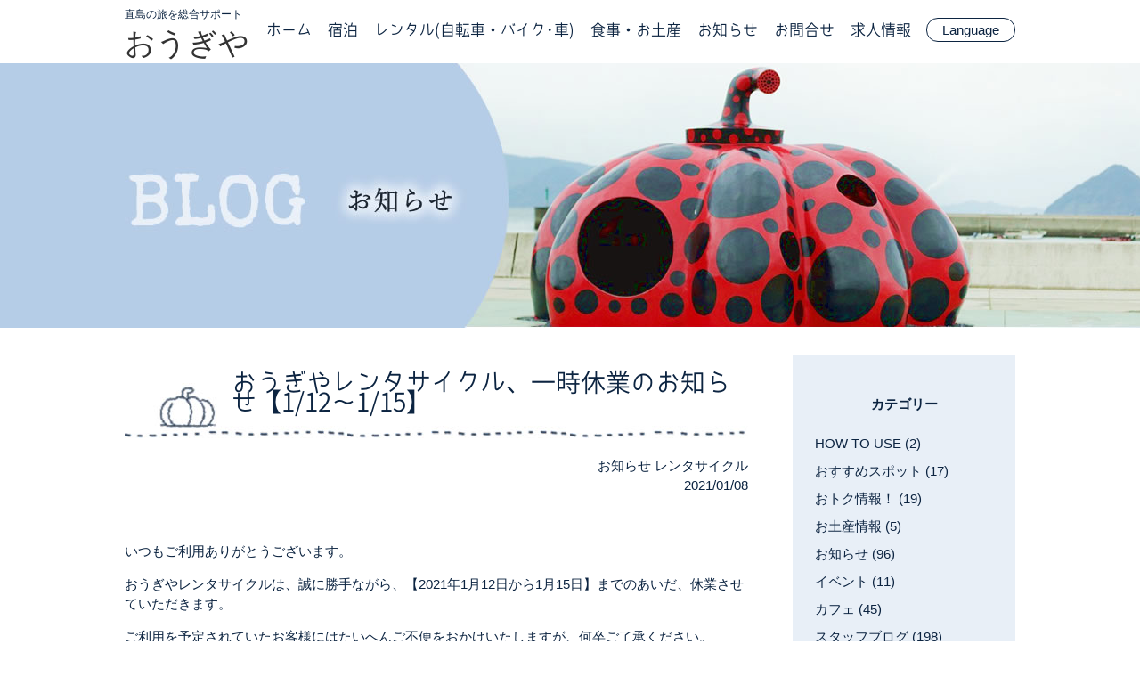

--- FILE ---
content_type: text/html; charset=UTF-8
request_url: https://ougiya-naoshima.jp/blog/news/4583.html
body_size: 15587
content:
<!DOCTYPE html>
<html dir="ltr" lang="ja">
<head>
<meta charset="UTF-8">

<meta name="viewport" content="width=device-width">


<link rel="profile" href="https://gmpg.org/xfn/11">
<link rel="stylesheet" type="text/css" media="all" href="https://ougiya-naoshima.jp/wp/wp-content/themes/ikel/style.css">
<link rel="pingback" href="https://ougiya-naoshima.jp/wp/xmlrpc.php">
<!--[if lt IE 9]>
<script src="https://ougiya-naoshima.jp/wp/wp-content/themes/ikel/js/html5.js"></script>
<script src="https://ougiya-naoshima.jp/wp/wp-content/themes/ikel/js/css3-mediaqueries.js"></script>
<![endif]-->

<script src="https://ajax.googleapis.com/ajax/libs/jquery/1.10.2/jquery.min.js"></script>
<script src="https://ougiya-naoshima.jp/wp/wp-content/themes/ikel/js/script.js"></script>

	<style>img:is([sizes="auto" i], [sizes^="auto," i]) { contain-intrinsic-size: 3000px 1500px }</style>
	
		<!-- All in One SEO 4.6.5 - aioseo.com -->
		<title>おうぎやレンタサイクル、一時休業のお知らせ【1/12〜1/15】 | 直島の旅を総合サポート「おうぎや」</title>
		<meta name="description" content="いつもご利用ありがとうございます。 おうぎやレンタサイクルは、誠に勝手ながら、【2021年1月12日から1月1" />
		<meta name="robots" content="max-snippet:-1, max-image-preview:large, max-video-preview:-1" />
		<link rel="canonical" href="https://ougiya-naoshima.jp/blog/news/4583.html" />
		<meta name="generator" content="All in One SEO (AIOSEO) 4.6.5" />
		<meta name="google" content="nositelinkssearchbox" />
		<script type="application/ld+json" class="aioseo-schema">
			{"@context":"https:\/\/schema.org","@graph":[{"@type":"Article","@id":"https:\/\/ougiya-naoshima.jp\/blog\/news\/4583.html#article","name":"\u304a\u3046\u304e\u3084\u30ec\u30f3\u30bf\u30b5\u30a4\u30af\u30eb\u3001\u4e00\u6642\u4f11\u696d\u306e\u304a\u77e5\u3089\u305b\u30101\/12\u301c1\/15\u3011 | \u76f4\u5cf6\u306e\u65c5\u3092\u7dcf\u5408\u30b5\u30dd\u30fc\u30c8\u300c\u304a\u3046\u304e\u3084\u300d","headline":"\u304a\u3046\u304e\u3084\u30ec\u30f3\u30bf\u30b5\u30a4\u30af\u30eb\u3001\u4e00\u6642\u4f11\u696d\u306e\u304a\u77e5\u3089\u305b\u30101\/12\u301c1\/15\u3011","author":{"@id":"https:\/\/ougiya-naoshima.jp\/blog\/author\/lusso#author"},"publisher":{"@id":"https:\/\/ougiya-naoshima.jp\/#organization"},"image":{"@type":"ImageObject","url":"https:\/\/ougiya-naoshima.jp\/wp\/wp-content\/uploads\/2020\/09\/804c0d8d63f2d3e12c9e4b4c8b100d5c-e1610069128808.png","width":563,"height":523},"datePublished":"2021-01-08T09:44:35+09:00","dateModified":"2021-01-08T10:25:50+09:00","inLanguage":"ja","mainEntityOfPage":{"@id":"https:\/\/ougiya-naoshima.jp\/blog\/news\/4583.html#webpage"},"isPartOf":{"@id":"https:\/\/ougiya-naoshima.jp\/blog\/news\/4583.html#webpage"},"articleSection":"\u304a\u77e5\u3089\u305b, \u30ec\u30f3\u30bf\u30b5\u30a4\u30af\u30eb"},{"@type":"BreadcrumbList","@id":"https:\/\/ougiya-naoshima.jp\/blog\/news\/4583.html#breadcrumblist","itemListElement":[{"@type":"ListItem","@id":"https:\/\/ougiya-naoshima.jp\/#listItem","position":1,"name":"\u5bb6","item":"https:\/\/ougiya-naoshima.jp\/","nextItem":"https:\/\/ougiya-naoshima.jp\/blog\/category\/news#listItem"},{"@type":"ListItem","@id":"https:\/\/ougiya-naoshima.jp\/blog\/category\/news#listItem","position":2,"name":"\u304a\u77e5\u3089\u305b","previousItem":"https:\/\/ougiya-naoshima.jp\/#listItem"}]},{"@type":"Organization","@id":"https:\/\/ougiya-naoshima.jp\/#organization","name":"\u76f4\u5cf6\u306e\u65c5\u3092\u7dcf\u5408\u30b5\u30dd\u30fc\u30c8\u300c\u304a\u3046\u304e\u3084\u300d","description":"\u5bbf\u6cca(\u30db\u30c6\u30eb\u30fb\u6c11\u5bbf)\u30fb\u30ab\u30d5\u30a7\u30fb\u30ec\u30f3\u30bf\u30b5\u30a4\u30af\u30eb\u306a\u3069\u3001\u76f4\u5cf6\u3078\u306e\u65c5\u3092\u7dcf\u5408\u30b5\u30dd\u30fc\u30c8","url":"https:\/\/ougiya-naoshima.jp\/"},{"@type":"Person","@id":"https:\/\/ougiya-naoshima.jp\/blog\/author\/lusso#author","url":"https:\/\/ougiya-naoshima.jp\/blog\/author\/lusso","name":"lusso","image":{"@type":"ImageObject","@id":"https:\/\/ougiya-naoshima.jp\/blog\/news\/4583.html#authorImage","url":"https:\/\/secure.gravatar.com\/avatar\/978c410f558ded49c9b9ea6897f48a79dcc08fd8ce1d8a251215109a2cba7872?s=96&d=mm&r=g","width":96,"height":96,"caption":"lusso"}},{"@type":"WebPage","@id":"https:\/\/ougiya-naoshima.jp\/blog\/news\/4583.html#webpage","url":"https:\/\/ougiya-naoshima.jp\/blog\/news\/4583.html","name":"\u304a\u3046\u304e\u3084\u30ec\u30f3\u30bf\u30b5\u30a4\u30af\u30eb\u3001\u4e00\u6642\u4f11\u696d\u306e\u304a\u77e5\u3089\u305b\u30101\/12\u301c1\/15\u3011 | \u76f4\u5cf6\u306e\u65c5\u3092\u7dcf\u5408\u30b5\u30dd\u30fc\u30c8\u300c\u304a\u3046\u304e\u3084\u300d","description":"\u3044\u3064\u3082\u3054\u5229\u7528\u3042\u308a\u304c\u3068\u3046\u3054\u3056\u3044\u307e\u3059\u3002 \u304a\u3046\u304e\u3084\u30ec\u30f3\u30bf\u30b5\u30a4\u30af\u30eb\u306f\u3001\u8aa0\u306b\u52dd\u624b\u306a\u304c\u3089\u3001\u30102021\u5e741\u670812\u65e5\u304b\u30891\u67081","inLanguage":"ja","isPartOf":{"@id":"https:\/\/ougiya-naoshima.jp\/#website"},"breadcrumb":{"@id":"https:\/\/ougiya-naoshima.jp\/blog\/news\/4583.html#breadcrumblist"},"author":{"@id":"https:\/\/ougiya-naoshima.jp\/blog\/author\/lusso#author"},"creator":{"@id":"https:\/\/ougiya-naoshima.jp\/blog\/author\/lusso#author"},"image":{"@type":"ImageObject","url":"https:\/\/ougiya-naoshima.jp\/wp\/wp-content\/uploads\/2020\/09\/804c0d8d63f2d3e12c9e4b4c8b100d5c-e1610069128808.png","@id":"https:\/\/ougiya-naoshima.jp\/blog\/news\/4583.html\/#mainImage","width":563,"height":523},"primaryImageOfPage":{"@id":"https:\/\/ougiya-naoshima.jp\/blog\/news\/4583.html#mainImage"},"datePublished":"2021-01-08T09:44:35+09:00","dateModified":"2021-01-08T10:25:50+09:00"},{"@type":"WebSite","@id":"https:\/\/ougiya-naoshima.jp\/#website","url":"https:\/\/ougiya-naoshima.jp\/","name":"\u76f4\u5cf6\u306e\u65c5\u3092\u7dcf\u5408\u30b5\u30dd\u30fc\u30c8\u300c\u304a\u3046\u304e\u3084\u300d","description":"\u5bbf\u6cca(\u30db\u30c6\u30eb\u30fb\u6c11\u5bbf)\u30fb\u30ab\u30d5\u30a7\u30fb\u30ec\u30f3\u30bf\u30b5\u30a4\u30af\u30eb\u306a\u3069\u3001\u76f4\u5cf6\u3078\u306e\u65c5\u3092\u7dcf\u5408\u30b5\u30dd\u30fc\u30c8","inLanguage":"ja","publisher":{"@id":"https:\/\/ougiya-naoshima.jp\/#organization"}}]}
		</script>
		<!-- All in One SEO -->

<link rel='dns-prefetch' href='//static.addtoany.com' />
<link rel='dns-prefetch' href='//www.google.com' />
<link rel='dns-prefetch' href='//netdna.bootstrapcdn.com' />
<link rel="alternate" type="application/rss+xml" title="直島の旅を総合サポート「おうぎや」 &raquo; おうぎやレンタサイクル、一時休業のお知らせ【1/12〜1/15】 のコメントのフィード" href="https://ougiya-naoshima.jp/blog/news/4583.html/feed" />
		<!-- This site uses the Google Analytics by MonsterInsights plugin v8.27.0 - Using Analytics tracking - https://www.monsterinsights.com/ -->
		<!-- Note: MonsterInsights is not currently configured on this site. The site owner needs to authenticate with Google Analytics in the MonsterInsights settings panel. -->
					<!-- No tracking code set -->
				<!-- / Google Analytics by MonsterInsights -->
		<script type="text/javascript">
/* <![CDATA[ */
window._wpemojiSettings = {"baseUrl":"https:\/\/s.w.org\/images\/core\/emoji\/16.0.1\/72x72\/","ext":".png","svgUrl":"https:\/\/s.w.org\/images\/core\/emoji\/16.0.1\/svg\/","svgExt":".svg","source":{"concatemoji":"https:\/\/ougiya-naoshima.jp\/wp\/wp-includes\/js\/wp-emoji-release.min.js?ver=6.8.3"}};
/*! This file is auto-generated */
!function(s,n){var o,i,e;function c(e){try{var t={supportTests:e,timestamp:(new Date).valueOf()};sessionStorage.setItem(o,JSON.stringify(t))}catch(e){}}function p(e,t,n){e.clearRect(0,0,e.canvas.width,e.canvas.height),e.fillText(t,0,0);var t=new Uint32Array(e.getImageData(0,0,e.canvas.width,e.canvas.height).data),a=(e.clearRect(0,0,e.canvas.width,e.canvas.height),e.fillText(n,0,0),new Uint32Array(e.getImageData(0,0,e.canvas.width,e.canvas.height).data));return t.every(function(e,t){return e===a[t]})}function u(e,t){e.clearRect(0,0,e.canvas.width,e.canvas.height),e.fillText(t,0,0);for(var n=e.getImageData(16,16,1,1),a=0;a<n.data.length;a++)if(0!==n.data[a])return!1;return!0}function f(e,t,n,a){switch(t){case"flag":return n(e,"\ud83c\udff3\ufe0f\u200d\u26a7\ufe0f","\ud83c\udff3\ufe0f\u200b\u26a7\ufe0f")?!1:!n(e,"\ud83c\udde8\ud83c\uddf6","\ud83c\udde8\u200b\ud83c\uddf6")&&!n(e,"\ud83c\udff4\udb40\udc67\udb40\udc62\udb40\udc65\udb40\udc6e\udb40\udc67\udb40\udc7f","\ud83c\udff4\u200b\udb40\udc67\u200b\udb40\udc62\u200b\udb40\udc65\u200b\udb40\udc6e\u200b\udb40\udc67\u200b\udb40\udc7f");case"emoji":return!a(e,"\ud83e\udedf")}return!1}function g(e,t,n,a){var r="undefined"!=typeof WorkerGlobalScope&&self instanceof WorkerGlobalScope?new OffscreenCanvas(300,150):s.createElement("canvas"),o=r.getContext("2d",{willReadFrequently:!0}),i=(o.textBaseline="top",o.font="600 32px Arial",{});return e.forEach(function(e){i[e]=t(o,e,n,a)}),i}function t(e){var t=s.createElement("script");t.src=e,t.defer=!0,s.head.appendChild(t)}"undefined"!=typeof Promise&&(o="wpEmojiSettingsSupports",i=["flag","emoji"],n.supports={everything:!0,everythingExceptFlag:!0},e=new Promise(function(e){s.addEventListener("DOMContentLoaded",e,{once:!0})}),new Promise(function(t){var n=function(){try{var e=JSON.parse(sessionStorage.getItem(o));if("object"==typeof e&&"number"==typeof e.timestamp&&(new Date).valueOf()<e.timestamp+604800&&"object"==typeof e.supportTests)return e.supportTests}catch(e){}return null}();if(!n){if("undefined"!=typeof Worker&&"undefined"!=typeof OffscreenCanvas&&"undefined"!=typeof URL&&URL.createObjectURL&&"undefined"!=typeof Blob)try{var e="postMessage("+g.toString()+"("+[JSON.stringify(i),f.toString(),p.toString(),u.toString()].join(",")+"));",a=new Blob([e],{type:"text/javascript"}),r=new Worker(URL.createObjectURL(a),{name:"wpTestEmojiSupports"});return void(r.onmessage=function(e){c(n=e.data),r.terminate(),t(n)})}catch(e){}c(n=g(i,f,p,u))}t(n)}).then(function(e){for(var t in e)n.supports[t]=e[t],n.supports.everything=n.supports.everything&&n.supports[t],"flag"!==t&&(n.supports.everythingExceptFlag=n.supports.everythingExceptFlag&&n.supports[t]);n.supports.everythingExceptFlag=n.supports.everythingExceptFlag&&!n.supports.flag,n.DOMReady=!1,n.readyCallback=function(){n.DOMReady=!0}}).then(function(){return e}).then(function(){var e;n.supports.everything||(n.readyCallback(),(e=n.source||{}).concatemoji?t(e.concatemoji):e.wpemoji&&e.twemoji&&(t(e.twemoji),t(e.wpemoji)))}))}((window,document),window._wpemojiSettings);
/* ]]> */
</script>
<link rel='stylesheet' id='sbi_styles-css' href='https://ougiya-naoshima.jp/wp/wp-content/plugins/instagram-feed/css/sbi-styles.min.css?ver=6.4.3' type='text/css' media='all' />
<style id='wp-emoji-styles-inline-css' type='text/css'>

	img.wp-smiley, img.emoji {
		display: inline !important;
		border: none !important;
		box-shadow: none !important;
		height: 1em !important;
		width: 1em !important;
		margin: 0 0.07em !important;
		vertical-align: -0.1em !important;
		background: none !important;
		padding: 0 !important;
	}
</style>
<link rel='stylesheet' id='wp-block-library-css' href='https://ougiya-naoshima.jp/wp/wp-includes/css/dist/block-library/style.min.css?ver=6.8.3' type='text/css' media='all' />
<style id='classic-theme-styles-inline-css' type='text/css'>
/*! This file is auto-generated */
.wp-block-button__link{color:#fff;background-color:#32373c;border-radius:9999px;box-shadow:none;text-decoration:none;padding:calc(.667em + 2px) calc(1.333em + 2px);font-size:1.125em}.wp-block-file__button{background:#32373c;color:#fff;text-decoration:none}
</style>
<style id='global-styles-inline-css' type='text/css'>
:root{--wp--preset--aspect-ratio--square: 1;--wp--preset--aspect-ratio--4-3: 4/3;--wp--preset--aspect-ratio--3-4: 3/4;--wp--preset--aspect-ratio--3-2: 3/2;--wp--preset--aspect-ratio--2-3: 2/3;--wp--preset--aspect-ratio--16-9: 16/9;--wp--preset--aspect-ratio--9-16: 9/16;--wp--preset--color--black: #000000;--wp--preset--color--cyan-bluish-gray: #abb8c3;--wp--preset--color--white: #ffffff;--wp--preset--color--pale-pink: #f78da7;--wp--preset--color--vivid-red: #cf2e2e;--wp--preset--color--luminous-vivid-orange: #ff6900;--wp--preset--color--luminous-vivid-amber: #fcb900;--wp--preset--color--light-green-cyan: #7bdcb5;--wp--preset--color--vivid-green-cyan: #00d084;--wp--preset--color--pale-cyan-blue: #8ed1fc;--wp--preset--color--vivid-cyan-blue: #0693e3;--wp--preset--color--vivid-purple: #9b51e0;--wp--preset--gradient--vivid-cyan-blue-to-vivid-purple: linear-gradient(135deg,rgba(6,147,227,1) 0%,rgb(155,81,224) 100%);--wp--preset--gradient--light-green-cyan-to-vivid-green-cyan: linear-gradient(135deg,rgb(122,220,180) 0%,rgb(0,208,130) 100%);--wp--preset--gradient--luminous-vivid-amber-to-luminous-vivid-orange: linear-gradient(135deg,rgba(252,185,0,1) 0%,rgba(255,105,0,1) 100%);--wp--preset--gradient--luminous-vivid-orange-to-vivid-red: linear-gradient(135deg,rgba(255,105,0,1) 0%,rgb(207,46,46) 100%);--wp--preset--gradient--very-light-gray-to-cyan-bluish-gray: linear-gradient(135deg,rgb(238,238,238) 0%,rgb(169,184,195) 100%);--wp--preset--gradient--cool-to-warm-spectrum: linear-gradient(135deg,rgb(74,234,220) 0%,rgb(151,120,209) 20%,rgb(207,42,186) 40%,rgb(238,44,130) 60%,rgb(251,105,98) 80%,rgb(254,248,76) 100%);--wp--preset--gradient--blush-light-purple: linear-gradient(135deg,rgb(255,206,236) 0%,rgb(152,150,240) 100%);--wp--preset--gradient--blush-bordeaux: linear-gradient(135deg,rgb(254,205,165) 0%,rgb(254,45,45) 50%,rgb(107,0,62) 100%);--wp--preset--gradient--luminous-dusk: linear-gradient(135deg,rgb(255,203,112) 0%,rgb(199,81,192) 50%,rgb(65,88,208) 100%);--wp--preset--gradient--pale-ocean: linear-gradient(135deg,rgb(255,245,203) 0%,rgb(182,227,212) 50%,rgb(51,167,181) 100%);--wp--preset--gradient--electric-grass: linear-gradient(135deg,rgb(202,248,128) 0%,rgb(113,206,126) 100%);--wp--preset--gradient--midnight: linear-gradient(135deg,rgb(2,3,129) 0%,rgb(40,116,252) 100%);--wp--preset--font-size--small: 13px;--wp--preset--font-size--medium: 20px;--wp--preset--font-size--large: 36px;--wp--preset--font-size--x-large: 42px;--wp--preset--spacing--20: 0.44rem;--wp--preset--spacing--30: 0.67rem;--wp--preset--spacing--40: 1rem;--wp--preset--spacing--50: 1.5rem;--wp--preset--spacing--60: 2.25rem;--wp--preset--spacing--70: 3.38rem;--wp--preset--spacing--80: 5.06rem;--wp--preset--shadow--natural: 6px 6px 9px rgba(0, 0, 0, 0.2);--wp--preset--shadow--deep: 12px 12px 50px rgba(0, 0, 0, 0.4);--wp--preset--shadow--sharp: 6px 6px 0px rgba(0, 0, 0, 0.2);--wp--preset--shadow--outlined: 6px 6px 0px -3px rgba(255, 255, 255, 1), 6px 6px rgba(0, 0, 0, 1);--wp--preset--shadow--crisp: 6px 6px 0px rgba(0, 0, 0, 1);}:where(.is-layout-flex){gap: 0.5em;}:where(.is-layout-grid){gap: 0.5em;}body .is-layout-flex{display: flex;}.is-layout-flex{flex-wrap: wrap;align-items: center;}.is-layout-flex > :is(*, div){margin: 0;}body .is-layout-grid{display: grid;}.is-layout-grid > :is(*, div){margin: 0;}:where(.wp-block-columns.is-layout-flex){gap: 2em;}:where(.wp-block-columns.is-layout-grid){gap: 2em;}:where(.wp-block-post-template.is-layout-flex){gap: 1.25em;}:where(.wp-block-post-template.is-layout-grid){gap: 1.25em;}.has-black-color{color: var(--wp--preset--color--black) !important;}.has-cyan-bluish-gray-color{color: var(--wp--preset--color--cyan-bluish-gray) !important;}.has-white-color{color: var(--wp--preset--color--white) !important;}.has-pale-pink-color{color: var(--wp--preset--color--pale-pink) !important;}.has-vivid-red-color{color: var(--wp--preset--color--vivid-red) !important;}.has-luminous-vivid-orange-color{color: var(--wp--preset--color--luminous-vivid-orange) !important;}.has-luminous-vivid-amber-color{color: var(--wp--preset--color--luminous-vivid-amber) !important;}.has-light-green-cyan-color{color: var(--wp--preset--color--light-green-cyan) !important;}.has-vivid-green-cyan-color{color: var(--wp--preset--color--vivid-green-cyan) !important;}.has-pale-cyan-blue-color{color: var(--wp--preset--color--pale-cyan-blue) !important;}.has-vivid-cyan-blue-color{color: var(--wp--preset--color--vivid-cyan-blue) !important;}.has-vivid-purple-color{color: var(--wp--preset--color--vivid-purple) !important;}.has-black-background-color{background-color: var(--wp--preset--color--black) !important;}.has-cyan-bluish-gray-background-color{background-color: var(--wp--preset--color--cyan-bluish-gray) !important;}.has-white-background-color{background-color: var(--wp--preset--color--white) !important;}.has-pale-pink-background-color{background-color: var(--wp--preset--color--pale-pink) !important;}.has-vivid-red-background-color{background-color: var(--wp--preset--color--vivid-red) !important;}.has-luminous-vivid-orange-background-color{background-color: var(--wp--preset--color--luminous-vivid-orange) !important;}.has-luminous-vivid-amber-background-color{background-color: var(--wp--preset--color--luminous-vivid-amber) !important;}.has-light-green-cyan-background-color{background-color: var(--wp--preset--color--light-green-cyan) !important;}.has-vivid-green-cyan-background-color{background-color: var(--wp--preset--color--vivid-green-cyan) !important;}.has-pale-cyan-blue-background-color{background-color: var(--wp--preset--color--pale-cyan-blue) !important;}.has-vivid-cyan-blue-background-color{background-color: var(--wp--preset--color--vivid-cyan-blue) !important;}.has-vivid-purple-background-color{background-color: var(--wp--preset--color--vivid-purple) !important;}.has-black-border-color{border-color: var(--wp--preset--color--black) !important;}.has-cyan-bluish-gray-border-color{border-color: var(--wp--preset--color--cyan-bluish-gray) !important;}.has-white-border-color{border-color: var(--wp--preset--color--white) !important;}.has-pale-pink-border-color{border-color: var(--wp--preset--color--pale-pink) !important;}.has-vivid-red-border-color{border-color: var(--wp--preset--color--vivid-red) !important;}.has-luminous-vivid-orange-border-color{border-color: var(--wp--preset--color--luminous-vivid-orange) !important;}.has-luminous-vivid-amber-border-color{border-color: var(--wp--preset--color--luminous-vivid-amber) !important;}.has-light-green-cyan-border-color{border-color: var(--wp--preset--color--light-green-cyan) !important;}.has-vivid-green-cyan-border-color{border-color: var(--wp--preset--color--vivid-green-cyan) !important;}.has-pale-cyan-blue-border-color{border-color: var(--wp--preset--color--pale-cyan-blue) !important;}.has-vivid-cyan-blue-border-color{border-color: var(--wp--preset--color--vivid-cyan-blue) !important;}.has-vivid-purple-border-color{border-color: var(--wp--preset--color--vivid-purple) !important;}.has-vivid-cyan-blue-to-vivid-purple-gradient-background{background: var(--wp--preset--gradient--vivid-cyan-blue-to-vivid-purple) !important;}.has-light-green-cyan-to-vivid-green-cyan-gradient-background{background: var(--wp--preset--gradient--light-green-cyan-to-vivid-green-cyan) !important;}.has-luminous-vivid-amber-to-luminous-vivid-orange-gradient-background{background: var(--wp--preset--gradient--luminous-vivid-amber-to-luminous-vivid-orange) !important;}.has-luminous-vivid-orange-to-vivid-red-gradient-background{background: var(--wp--preset--gradient--luminous-vivid-orange-to-vivid-red) !important;}.has-very-light-gray-to-cyan-bluish-gray-gradient-background{background: var(--wp--preset--gradient--very-light-gray-to-cyan-bluish-gray) !important;}.has-cool-to-warm-spectrum-gradient-background{background: var(--wp--preset--gradient--cool-to-warm-spectrum) !important;}.has-blush-light-purple-gradient-background{background: var(--wp--preset--gradient--blush-light-purple) !important;}.has-blush-bordeaux-gradient-background{background: var(--wp--preset--gradient--blush-bordeaux) !important;}.has-luminous-dusk-gradient-background{background: var(--wp--preset--gradient--luminous-dusk) !important;}.has-pale-ocean-gradient-background{background: var(--wp--preset--gradient--pale-ocean) !important;}.has-electric-grass-gradient-background{background: var(--wp--preset--gradient--electric-grass) !important;}.has-midnight-gradient-background{background: var(--wp--preset--gradient--midnight) !important;}.has-small-font-size{font-size: var(--wp--preset--font-size--small) !important;}.has-medium-font-size{font-size: var(--wp--preset--font-size--medium) !important;}.has-large-font-size{font-size: var(--wp--preset--font-size--large) !important;}.has-x-large-font-size{font-size: var(--wp--preset--font-size--x-large) !important;}
:where(.wp-block-post-template.is-layout-flex){gap: 1.25em;}:where(.wp-block-post-template.is-layout-grid){gap: 1.25em;}
:where(.wp-block-columns.is-layout-flex){gap: 2em;}:where(.wp-block-columns.is-layout-grid){gap: 2em;}
:root :where(.wp-block-pullquote){font-size: 1.5em;line-height: 1.6;}
</style>
<link rel='stylesheet' id='contact-form-7-css' href='https://ougiya-naoshima.jp/wp/wp-content/plugins/contact-form-7/includes/css/styles.css?ver=6.1.3' type='text/css' media='all' />
<link rel='stylesheet' id='photospace_responsive_gallery-frontend-css' href='https://ougiya-naoshima.jp/wp/wp-content/plugins/photospace-responsive/plugin-assets/css/frontend.css?ver=1.0.0' type='text/css' media='all' />
<link rel='stylesheet' id='responsive-lightbox-nivo-css' href='https://ougiya-naoshima.jp/wp/wp-content/plugins/responsive-lightbox/assets/nivo/nivo-lightbox.min.css?ver=2.4.8' type='text/css' media='all' />
<link rel='stylesheet' id='responsive-lightbox-nivo-default-css' href='https://ougiya-naoshima.jp/wp/wp-content/plugins/responsive-lightbox/assets/nivo/themes/default/default.css?ver=2.4.8' type='text/css' media='all' />
<link rel='stylesheet' id='font-awesome-css' href='//netdna.bootstrapcdn.com/font-awesome/4.1.0/css/font-awesome.css' type='text/css' media='screen' />
<link rel='stylesheet' id='hamburger.css-css' href='https://ougiya-naoshima.jp/wp/wp-content/plugins/wp-responsive-menu/assets/css/wpr-hamburger.css?ver=3.1.8' type='text/css' media='all' />
<link rel='stylesheet' id='wprmenu.css-css' href='https://ougiya-naoshima.jp/wp/wp-content/plugins/wp-responsive-menu/assets/css/wprmenu.css?ver=3.1.8' type='text/css' media='all' />
<style id='wprmenu.css-inline-css' type='text/css'>
@media only screen and ( max-width: 430px ) {html body div.wprm-wrapper {overflow: scroll;}#wprmenu_bar {background-image: url();background-size:;background-repeat: ;}#wprmenu_bar {background-color: #4886ae;}html body div#mg-wprm-wrap .wpr_submit .icon.icon-search {color: ;}#wprmenu_bar .menu_title,#wprmenu_bar .wprmenu_icon_menu,#wprmenu_bar .menu_title a {color: #ffffff;}#wprmenu_bar .menu_title a {font-size: px;font-weight: ;}#mg-wprm-wrap li.menu-item a {font-size: px;text-transform: ;font-weight: ;}#mg-wprm-wrap li.menu-item-has-children ul.sub-menu a {font-size: px;text-transform: ;font-weight: ;}#mg-wprm-wrap li.current-menu-item > a {background: ;}#mg-wprm-wrap li.current-menu-item > a,#mg-wprm-wrap li.current-menu-item span.wprmenu_icon{color:!important;}#mg-wprm-wrap {background-color: #cfdeef;}.cbp-spmenu-push-toright,.cbp-spmenu-push-toright .mm-slideout {left: 80% ;}.cbp-spmenu-push-toleft {left: -80% ;}#mg-wprm-wrap.cbp-spmenu-right,#mg-wprm-wrap.cbp-spmenu-left,#mg-wprm-wrap.cbp-spmenu-right.custom,#mg-wprm-wrap.cbp-spmenu-left.custom,.cbp-spmenu-vertical {width: 80%;max-width: px;}#mg-wprm-wrap ul#wprmenu_menu_ul li.menu-item a,div#mg-wprm-wrap ul li span.wprmenu_icon {color: #1a2533;}#mg-wprm-wrap ul#wprmenu_menu_ul li.menu-item:valid ~ a{color: ;}#mg-wprm-wrap ul#wprmenu_menu_ul li.menu-item a:hover {background: ;color: #1a2533 !important;}div#mg-wprm-wrap ul>li:hover>span.wprmenu_icon {color: #1a2533 !important;}.wprmenu_bar .hamburger-inner,.wprmenu_bar .hamburger-inner::before,.wprmenu_bar .hamburger-inner::after {background: #FFFFFF;}.wprmenu_bar .hamburger:hover .hamburger-inner,.wprmenu_bar .hamburger:hover .hamburger-inner::before,.wprmenu_bar .hamburger:hover .hamburger-inner::after {background: ;}#wprmenu_menu.left {width:80%;left: -80%;right: auto;}#wprmenu_menu.right {width:80%;right: -80%;left: auto;}.wprmenu_bar .hamburger {float: right;}.wprmenu_bar #custom_menu_icon.hamburger {top: px;right: 0px;float: right;background-color: ;}.wpr_custom_menu #custom_menu_icon {display: block;}html { padding-top: 42px !important; }#wprmenu_bar,#mg-wprm-wrap { display: block; }div#wpadminbar { position: fixed; }}
</style>
<link rel='stylesheet' id='wpr_icons-css' href='https://ougiya-naoshima.jp/wp/wp-content/plugins/wp-responsive-menu/inc/assets/icons/wpr-icons.css?ver=3.1.8' type='text/css' media='all' />
<link rel='stylesheet' id='wpcf7-redirect-script-frontend-css' href='https://ougiya-naoshima.jp/wp/wp-content/plugins/wpcf7-redirect/build/css/wpcf7-redirect-frontend.min.css?ver=1.1' type='text/css' media='all' />
<link rel='stylesheet' id='wp-pagenavi-css' href='https://ougiya-naoshima.jp/wp/wp-content/plugins/wp-pagenavi/pagenavi-css.css?ver=2.70' type='text/css' media='all' />
<link rel='stylesheet' id='dashicons-css' href='https://ougiya-naoshima.jp/wp/wp-includes/css/dashicons.min.css?ver=6.8.3' type='text/css' media='all' />
<link rel='stylesheet' id='mts_simple_booking_front_css-css' href='https://ougiya-naoshima.jp/wp/wp-content/plugins/mts-simple-booking-c/css/mtssb-front.css?ver=6.8.3' type='text/css' media='all' />
<link rel='stylesheet' id='addtoany-css' href='https://ougiya-naoshima.jp/wp/wp-content/plugins/add-to-any/addtoany.min.css?ver=1.16' type='text/css' media='all' />
<script type="text/javascript" src="https://ougiya-naoshima.jp/wp/wp-includes/js/jquery/jquery.min.js?ver=3.7.1" id="jquery-core-js"></script>
<script type="text/javascript" src="https://ougiya-naoshima.jp/wp/wp-includes/js/jquery/jquery-migrate.min.js?ver=3.4.1" id="jquery-migrate-js"></script>
<script type="text/javascript" id="addtoany-core-js-before">
/* <![CDATA[ */
window.a2a_config=window.a2a_config||{};a2a_config.callbacks=[];a2a_config.overlays=[];a2a_config.templates={};a2a_localize = {
	Share: "共有",
	Save: "ブックマーク",
	Subscribe: "購読",
	Email: "メール",
	Bookmark: "ブックマーク",
	ShowAll: "すべて表示する",
	ShowLess: "小さく表示する",
	FindServices: "サービスを探す",
	FindAnyServiceToAddTo: "追加するサービスを今すぐ探す",
	PoweredBy: "Powered by",
	ShareViaEmail: "メールでシェアする",
	SubscribeViaEmail: "メールで購読する",
	BookmarkInYourBrowser: "ブラウザにブックマーク",
	BookmarkInstructions: "このページをブックマークするには、 Ctrl+D または \u2318+D を押下。",
	AddToYourFavorites: "お気に入りに追加",
	SendFromWebOrProgram: "任意のメールアドレスまたはメールプログラムから送信",
	EmailProgram: "メールプログラム",
	More: "詳細&#8230;",
	ThanksForSharing: "共有ありがとうございます !",
	ThanksForFollowing: "フォローありがとうございます !"
};
/* ]]> */
</script>
<script type="text/javascript" async src="https://static.addtoany.com/menu/page.js" id="addtoany-core-js"></script>
<script type="text/javascript" async src="https://ougiya-naoshima.jp/wp/wp-content/plugins/add-to-any/addtoany.min.js?ver=1.1" id="addtoany-jquery-js"></script>
<script type="text/javascript" src="https://ougiya-naoshima.jp/wp/wp-content/plugins/responsive-lightbox/assets/nivo/nivo-lightbox.min.js?ver=2.4.8" id="responsive-lightbox-nivo-js"></script>
<script type="text/javascript" src="https://ougiya-naoshima.jp/wp/wp-includes/js/underscore.min.js?ver=1.13.7" id="underscore-js"></script>
<script type="text/javascript" src="https://ougiya-naoshima.jp/wp/wp-content/plugins/responsive-lightbox/assets/infinitescroll/infinite-scroll.pkgd.min.js?ver=6.8.3" id="responsive-lightbox-infinite-scroll-js"></script>
<script type="text/javascript" id="responsive-lightbox-js-before">
/* <![CDATA[ */
var rlArgs = {"script":"nivo","selector":"lightbox","customEvents":"","activeGalleries":true,"effect":"fade","clickOverlayToClose":true,"keyboardNav":true,"errorMessage":"The requested content cannot be loaded. Please try again later.","woocommerce_gallery":false,"ajaxurl":"https:\/\/ougiya-naoshima.jp\/wp\/wp-admin\/admin-ajax.php","nonce":"e48b0b5f5c","preview":false,"postId":4583,"scriptExtension":false};
/* ]]> */
</script>
<script type="text/javascript" src="https://ougiya-naoshima.jp/wp/wp-content/plugins/responsive-lightbox/js/front.js?ver=2.4.8" id="responsive-lightbox-js"></script>
<script type="text/javascript" src="https://ougiya-naoshima.jp/wp/wp-content/plugins/wp-responsive-menu/assets/js/modernizr.custom.js?ver=3.1.8" id="modernizr-js"></script>
<script type="text/javascript" src="https://ougiya-naoshima.jp/wp/wp-content/plugins/wp-responsive-menu/assets/js/touchSwipe.js?ver=3.1.8" id="touchSwipe-js"></script>
<script type="text/javascript" id="wprmenu.js-js-extra">
/* <![CDATA[ */
var wprmenu = {"zooming":"yes","from_width":"430","push_width":"","menu_width":"80","parent_click":"","swipe":"no","enable_overlay":""};
/* ]]> */
</script>
<script type="text/javascript" src="https://ougiya-naoshima.jp/wp/wp-content/plugins/wp-responsive-menu/assets/js/wprmenu.js?ver=3.1.8" id="wprmenu.js-js"></script>
<link rel="https://api.w.org/" href="https://ougiya-naoshima.jp/wp-json/" /><link rel="alternate" title="JSON" type="application/json" href="https://ougiya-naoshima.jp/wp-json/wp/v2/posts/4583" /><link rel="EditURI" type="application/rsd+xml" title="RSD" href="https://ougiya-naoshima.jp/wp/xmlrpc.php?rsd" />
<link rel='shortlink' href='https://ougiya-naoshima.jp/?p=4583' />
<link rel="alternate" title="oEmbed (JSON)" type="application/json+oembed" href="https://ougiya-naoshima.jp/wp-json/oembed/1.0/embed?url=https%3A%2F%2Fougiya-naoshima.jp%2Fblog%2Fnews%2F4583.html" />
<link rel="alternate" title="oEmbed (XML)" type="text/xml+oembed" href="https://ougiya-naoshima.jp/wp-json/oembed/1.0/embed?url=https%3A%2F%2Fougiya-naoshima.jp%2Fblog%2Fnews%2F4583.html&#038;format=xml" />
                    <!-- Google Tag Manager -->
                    <script>(function(w,d,s,l,i){w[l]=w[l]||[];w[l].push({'gtm.start':
                    new Date().getTime(),event:'gtm.js'});var f=d.getElementsByTagName(s)[0],
                    j=d.createElement(s),dl=l!='dataLayer'?'&l='+l:'';j.async=true;j.src=
                    'https://www.googletagmanager.com/gtm.js?id='+i+dl;f.parentNode.insertBefore(j,f);
                    })(window,document,'script','dataLayer','GTM-MCW7H47');</script>
                    <!-- End Google Tag Manager -->
               <!--	photospace [ START ] -->
<style type="text/css">

.photospace_res ul.thumbs img {
    width: 100px;
    height: 100px;
}

.photospace_res .thumnail_row a.pageLink {
    width: 50px;
    height: 50px;
    line-height: 50px;
}

    .photospace_res ul.thumbs li {
        margin-bottom: 10px !important;
        margin-right: 10px !important;
    }

    .photospace_res .next,
    .photospace_res .prev {
        margin-right: 10px !important;
        margin-bottom: 10px !important;
    }


</style>
<!--	photospace [ END ] --> 

<style>
.scroll-back-to-top-wrapper {
    position: fixed;
	opacity: 0;
	visibility: hidden;
	overflow: hidden;
	text-align: center;
	z-index: 99999999;
    background-color: #777777;
	color: #eeeeee;
	width: 50px;
	height: 48px;
	line-height: 48px;
	right: 30px;
	bottom: 30px;
	padding-top: 2px;
	border-top-left-radius: 10px;
	border-top-right-radius: 10px;
	border-bottom-right-radius: 10px;
	border-bottom-left-radius: 10px;
	-webkit-transition: all 0.5s ease-in-out;
	-moz-transition: all 0.5s ease-in-out;
	-ms-transition: all 0.5s ease-in-out;
	-o-transition: all 0.5s ease-in-out;
	transition: all 0.5s ease-in-out;
}
.scroll-back-to-top-wrapper:hover {
	background-color: #888888;
  color: #eeeeee;
}
.scroll-back-to-top-wrapper.show {
    visibility:visible;
    cursor:pointer;
	opacity: 1.0;
}
.scroll-back-to-top-wrapper i.fa {
	line-height: inherit;
}
.scroll-back-to-top-wrapper .fa-lg {
	vertical-align: 0;
}
</style>		<style>
		.cardboard
		{
			position: relative;
		}
		.cardboard .full-screen
		{
			display: block;
			position: absolute;
			bottom: 8px;
			right: 8px;
			z-index: 999;
			color: #ffffff;
			text-decoration: none;
			border: none;
		}
		</style>
		
<!-- WEBアイコンフォント-->
<link href="https://ougiya-naoshima.jp/wp/wp-content/themes/ikel/css/font-awesome.min.css" rel="stylesheet">

<!-- アニメーション -->
<script src="https://ougiya-naoshima.jp/wp/wp-content/themes/ikel/js/wow.min.js"></script>
<link rel="stylesheet" href="https://ougiya-naoshima.jp/wp/wp-content/themes/ikel/css/animate.css">
<script>
 new WOW().init();
</script>

<!-- User Heat Tag -->
<script type="text/javascript">
(function(add, cla){window['UserHeatTag']=cla;window[cla]=window[cla]||function(){(window[cla].q=window[cla].q||[]).push(arguments)},window[cla].l=1*new Date();var ul=document.createElement('script');var tag = document.getElementsByTagName('script')[0];ul.async=1;ul.src=add;tag.parentNode.insertBefore(ul,tag);})('//uh.nakanohito.jp/uhj2/uh.js', '_uhtracker');_uhtracker({id:'uhutgnKno8'});
</script>
<!-- End User Heat Tag -->

</head>


<body id='naka' class="%e3%81%8a%e3%81%86%e3%81%8e%e3%82%84%e3%83%ac%e3%83%b3%e3%82%bf%e3%82%b5%e3%82%a4%e3%82%af%e3%83%ab%e3%80%81%e4%b8%80%e6%99%82%e4%bc%91%e6%a5%ad%e3%81%ae%e3%81%8a%e7%9f%a5%e3%82%89%e3%81%9b%e3%80%901">
	                    <!-- Google Tag Manager (noscript) -->
                    <noscript><iframe src="https://www.googletagmanager.com/ns.html?id=GTM-MCW7H47"
                    height="0" width="0" style="display:none;visibility:hidden"></iframe></noscript>
                    <!-- End Google Tag Manager (noscript) -->
               
<header id="header" role="banner">
<div class="head_menu">	
	<div class="inner">	
		<div class="h_left">
			<div style="font-size: 12px">直島の旅を総合サポート</div>
			<h2 class="mob_off"><a href="https://ougiya-naoshima.jp/" title="直島の旅を総合サポート「おうぎや」" rel="home">おうぎや</a></h2>
			<!--<h1 class="mob_off">宿泊(ホテル・民宿)・カフェ・レンタサイクルなど、直島への旅を総合サポート</h1>-->
	 	</div>
    
		<div class="h_right">
			<nav id="mainNav">
    			<div class="inner">
					<h2 class="mob_on"><a href="https://ougiya-naoshima.jp/" title="直島の旅を総合サポート「おうぎや」" rel="home">おうぎや</a></h2>
					<div class="mob_off"><ul><li id="menu-item-44" class="menu-item menu-item-type-custom menu-item-object-custom menu-item-home"><a href="https://ougiya-naoshima.jp/"><strong>ホーム</strong></a></li>
<li id="menu-item-45" class="menu-item menu-item-type-post_type menu-item-object-page menu-item-has-children"><a href="https://ougiya-naoshima.jp/inn.html"><strong>宿泊</strong></a>
<ul class="sub-menu">
	<li id="menu-item-1620" class="menu-item menu-item-type-post_type menu-item-object-page"><a target="_blank" href="https://ougiya-naoshima.jp/inn/wrightstyle.html">ホテルライトスタイル</a></li>
	<li id="menu-item-46" class="menu-item menu-item-type-post_type menu-item-object-page"><a href="https://ougiya-naoshima.jp/inn/hoshikuzu.html">直島 古民家宿 星屑</a></li>
	<li id="menu-item-1237" class="menu-item menu-item-type-post_type menu-item-object-page"><a href="https://ougiya-naoshima.jp/inn/qa.html">よくある質問</a></li>
</ul>
</li>
<li id="menu-item-47" class="menu-item menu-item-type-post_type menu-item-object-page menu-item-has-children"><a href="https://ougiya-naoshima.jp/rental.html"><strong>レンタル(自転車・バイク･車)</strong></a>
<ul class="sub-menu">
	<li id="menu-item-486" class="menu-item menu-item-type-post_type menu-item-object-page"><a href="https://ougiya-naoshima.jp/rental/course.html">おすすめコース</a></li>
	<li id="menu-item-5592" class="menu-item menu-item-type-custom menu-item-object-custom"><a href="https://ougiya-naoshima.jp/rental.html#electric">予約：電動自転車</a></li>
	<li id="menu-item-5597" class="menu-item menu-item-type-custom menu-item-object-custom"><a href="https://ougiya-naoshima.jp/rental.html#bike">予約：電動バイク</a></li>
	<li id="menu-item-5598" class="menu-item menu-item-type-custom menu-item-object-custom"><a href="https://ougiya-naoshima.jp/rental.html#car">予約：軽自動車（4人乗り）</a></li>
	<li id="menu-item-1048" class="menu-item menu-item-type-post_type menu-item-object-page"><a href="https://ougiya-naoshima.jp/rental/qa.html">よくある質問</a></li>
</ul>
</li>
<li id="menu-item-3725" class="menu-item menu-item-type-post_type menu-item-object-page menu-item-has-children"><a href="https://ougiya-naoshima.jp/meal.html"><strong>食事・お土産</strong></a>
<ul class="sub-menu">
	<li id="menu-item-3714" class="menu-item menu-item-type-custom menu-item-object-custom"><a target="_blank" href="https://wrightstyle.jp/restaurant.html">レストラン REGALO</a></li>
	<li id="menu-item-3713" class="menu-item menu-item-type-post_type menu-item-object-page"><a href="https://ougiya-naoshima.jp/cafe.html">カフェおうぎや</a></li>
	<li id="menu-item-4360" class="menu-item menu-item-type-custom menu-item-object-custom"><a target="_blank" href="https://icy-lake-373.stores.jp/">オンラインショップ</a></li>
</ul>
</li>
<li id="menu-item-271" class="menu-item menu-item-type-post_type menu-item-object-page"><a href="https://ougiya-naoshima.jp/blog.html"><strong>お知らせ</strong></a></li>
<li id="menu-item-555" class="menu-item menu-item-type-post_type menu-item-object-page"><a href="https://ougiya-naoshima.jp/contact.html"><strong>お問合せ</strong></a></li>
<li id="menu-item-1333" class="menu-item menu-item-type-post_type menu-item-object-page menu-item-has-children"><a href="https://ougiya-naoshima.jp/recruit.html"><strong>求人情報</strong></a>
<ul class="sub-menu">
	<li id="menu-item-49" class="menu-item menu-item-type-post_type menu-item-object-page"><a href="https://ougiya-naoshima.jp/company.html">会社概要</a></li>
</ul>
</li>
</ul></div>
    			</div>
			</nav>
			<div class="lang"><a class="btn1" href="#">Language</a>
				<ul>
					<li><a href="https://ougiya-naoshima.jp/" onClick="ga('send', 'event', 'language', 'click', '日本語', 1);"><i class="fa fa-caret-right" aria-hidden="true"></i>日本語</a></li>
					<li><a href="https://ougiya-naoshima.jp/english/" onClick="ga('send', 'event', 'language', 'click', '英語', 1);"><i class="fa fa-caret-right" aria-hidden="true"></i>English</a></li>
					<!--<li><a href="https://ougiya-naoshima.jp/cn/" onClick="ga('send', 'event', 'language', 'click', '簡体字', 1);"><i class="fa fa-caret-right" aria-hidden="true"></i>簡体中文</a></li>-->
					<!--<li><a href="https://ougiya-naoshima.jp/tw/" onClick="ga('send', 'event', 'language', 'click', '繁体字', 1);"><i class="fa fa-caret-right" aria-hidden="true"></i>繁體中文</a></li>-->
					<!--<li><a href="https://ougiya-naoshima.jp/ko/" onClick="ga('send', 'event', 'language', 'click', '韓国語', 1);"><i class="fa fa-caret-right" aria-hidden="true"></i>한국어</a></li>-->
				</ul>
			</div>
		</div>
		<div class="clear"></div>
	</div>
</div>

	<div class="eye_bg"><img src="https://ougiya-naoshima.jp/wp/wp-content/themes/ikel/images/eye/eye_blog.jpg" alt="お知らせ"></div>
<div class="clear"></div>
</header>
<div class="wrapper1">

<div id="content">
<div class="content2">
<section>

		<article id="post-4583" class="content">
	  <header>  	
		<h1>おうぎやレンタサイクル、一時休業のお知らせ【1/12〜1/15】</h1>
	<div align="right" class="clear" >
		<div class="blog_cat r"><a href="https://ougiya-naoshima.jp/blog/category/news" rel="category tag">お知らせ</a> <a href="https://ougiya-naoshima.jp/blog/category/rental" rel="category tag">レンタサイクル</a></div>
		<div class="blog_day r">2021/01/08</div>
	</div>
	<br class="clear" />
    <div class="postWrap">
    	<div class="post" style="margin:30px 0;">
			<p>いつもご利用ありがとうございます。</p>
<p>おうぎやレンタサイクルは、誠に勝手ながら、【2021年1月12日から1月15日】までのあいだ、休業させていただきます。</p>
<p>ご利用を予定されていたお客様にはたいへんご不便をおかけいたしますが、何卒ご了承ください。</p>
<p>なお、この期間中は直島の多くのアート施設も休館となっております。</p>
<p>くわしくはベネッセアートサイト直島の<span style="text-decoration: underline"><span style="color: #0000ff;text-decoration: underline"><a style="color: #0000ff;text-decoration: underline" href="https://benesse-artsite.jp/" target="_blank" rel="noopener">公式サイト</a></span></span>をご覧ください。</p>
<div class="addtoany_share_save_container addtoany_content addtoany_content_bottom"><div class="a2a_kit a2a_kit_size_32 addtoany_list" data-a2a-url="https://ougiya-naoshima.jp/blog/news/4583.html" data-a2a-title="おうぎやレンタサイクル、一時休業のお知らせ【1/12〜1/15】"><a class="a2a_button_facebook" href="https://www.addtoany.com/add_to/facebook?linkurl=https%3A%2F%2Fougiya-naoshima.jp%2Fblog%2Fnews%2F4583.html&amp;linkname=%E3%81%8A%E3%81%86%E3%81%8E%E3%82%84%E3%83%AC%E3%83%B3%E3%82%BF%E3%82%B5%E3%82%A4%E3%82%AF%E3%83%AB%E3%80%81%E4%B8%80%E6%99%82%E4%BC%91%E6%A5%AD%E3%81%AE%E3%81%8A%E7%9F%A5%E3%82%89%E3%81%9B%E3%80%901%2F12%E3%80%9C1%2F15%E3%80%91" title="Facebook" rel="nofollow noopener" target="_blank"></a><a class="a2a_button_twitter" href="https://www.addtoany.com/add_to/twitter?linkurl=https%3A%2F%2Fougiya-naoshima.jp%2Fblog%2Fnews%2F4583.html&amp;linkname=%E3%81%8A%E3%81%86%E3%81%8E%E3%82%84%E3%83%AC%E3%83%B3%E3%82%BF%E3%82%B5%E3%82%A4%E3%82%AF%E3%83%AB%E3%80%81%E4%B8%80%E6%99%82%E4%BC%91%E6%A5%AD%E3%81%AE%E3%81%8A%E7%9F%A5%E3%82%89%E3%81%9B%E3%80%901%2F12%E3%80%9C1%2F15%E3%80%91" title="Twitter" rel="nofollow noopener" target="_blank"></a><a class="a2a_button_line" href="https://www.addtoany.com/add_to/line?linkurl=https%3A%2F%2Fougiya-naoshima.jp%2Fblog%2Fnews%2F4583.html&amp;linkname=%E3%81%8A%E3%81%86%E3%81%8E%E3%82%84%E3%83%AC%E3%83%B3%E3%82%BF%E3%82%B5%E3%82%A4%E3%82%AF%E3%83%AB%E3%80%81%E4%B8%80%E6%99%82%E4%BC%91%E6%A5%AD%E3%81%AE%E3%81%8A%E7%9F%A5%E3%82%89%E3%81%9B%E3%80%901%2F12%E3%80%9C1%2F15%E3%80%91" title="Line" rel="nofollow noopener" target="_blank"></a><a class="a2a_button_hatena" href="https://www.addtoany.com/add_to/hatena?linkurl=https%3A%2F%2Fougiya-naoshima.jp%2Fblog%2Fnews%2F4583.html&amp;linkname=%E3%81%8A%E3%81%86%E3%81%8E%E3%82%84%E3%83%AC%E3%83%B3%E3%82%BF%E3%82%B5%E3%82%A4%E3%82%AF%E3%83%AB%E3%80%81%E4%B8%80%E6%99%82%E4%BC%91%E6%A5%AD%E3%81%AE%E3%81%8A%E7%9F%A5%E3%82%89%E3%81%9B%E3%80%901%2F12%E3%80%9C1%2F15%E3%80%91" title="Hatena" rel="nofollow noopener" target="_blank"></a><a class="a2a_dd addtoany_share_save addtoany_share" href="https://www.addtoany.com/share"></a></div></div>       
    	</div>
    </div>  
  </article>
	  <div class="pagenav">
			<span class="prev"><a href="https://ougiya-naoshima.jp/blog/blog/4561.html" rel="prev">&#8592;　前のお知らせ</a></span>          
			<span class="next"><a href="https://ougiya-naoshima.jp/blog/rental/4592.html" rel="next">次のお知らせ　&#8594;</a></span>
	</div>
  <div class="pagenav2">
			<span class="back"><a href="https://ougiya-naoshima.jp/blog.html">&#8592;　お知らせ一覧に戻る</a></span>          
	</div>
  </section>
	
	<br class="clear">

	</div><!-- / content2 -->
<div id="footerWrapper">
<aside>
  <div class="widgetWrap"><section id="categories-2" class="widget widget_categories"><h3><span>カテゴリー</span></h3>
			<ul>
					<li class="cat-item cat-item-36"><a href="https://ougiya-naoshima.jp/blog/category/how-to-use">HOW TO USE (2)</a>
</li>
	<li class="cat-item cat-item-3"><a href="https://ougiya-naoshima.jp/blog/category/spot">おすすめスポット (17)</a>
</li>
	<li class="cat-item cat-item-19"><a href="https://ougiya-naoshima.jp/blog/category/otoku">おトク情報！ (19)</a>
</li>
	<li class="cat-item cat-item-21"><a href="https://ougiya-naoshima.jp/blog/category/souvenir">お土産情報 (5)</a>
</li>
	<li class="cat-item cat-item-1"><a href="https://ougiya-naoshima.jp/blog/category/news">お知らせ (96)</a>
</li>
	<li class="cat-item cat-item-9"><a href="https://ougiya-naoshima.jp/blog/category/event">イベント (11)</a>
</li>
	<li class="cat-item cat-item-13"><a href="https://ougiya-naoshima.jp/blog/category/cafe">カフェ (45)</a>
</li>
	<li class="cat-item cat-item-4"><a href="https://ougiya-naoshima.jp/blog/category/blog">スタッフブログ (198)</a>
</li>
	<li class="cat-item cat-item-8"><a href="https://ougiya-naoshima.jp/blog/category/kensetsu">ライトスタイル (32)</a>
</li>
	<li class="cat-item cat-item-17"><a href="https://ougiya-naoshima.jp/blog/category/regalo">レストランREGALO (7)</a>
</li>
	<li class="cat-item cat-item-10"><a href="https://ougiya-naoshima.jp/blog/category/rental">レンタサイクル (46)</a>
</li>
	<li class="cat-item cat-item-37"><a href="https://ougiya-naoshima.jp/blog/category/no-longer-available">取り扱い終了 (2)</a>
</li>
	<li class="cat-item cat-item-20"><a href="https://ougiya-naoshima.jp/blog/category/hoshikuzu">宿 星屑・別館月灯り (6)</a>
</li>
	<li class="cat-item cat-item-12"><a href="https://ougiya-naoshima.jp/blog/category/onashima">直島の風景 (11)</a>
</li>
			</ul>

			</section></div>
		<div class="widgetWrap"><section id="recent-posts-3" class="widget widget_recent_entries">
		<h3><span>新着記事</span></h3>
		<ul>
											<li>
					<a href="https://ougiya-naoshima.jp/blog/rental/24954.html">電動自転車レンタルウィンターセールのお知らせ【12/1～2/28まで】</a>
											<span class="post-date">2025年11月27日</span>
									</li>
											<li>
					<a href="https://ougiya-naoshima.jp/blog/news/22638.html">休業のお知らせ【6/16(月)～20(金)】</a>
											<span class="post-date">2025年6月6日</span>
									</li>
											<li>
					<a href="https://ougiya-naoshima.jp/blog/blog/21636.html">【お知らせ】レンタサイクル予約システムの不具合について</a>
											<span class="post-date">2025年3月8日</span>
									</li>
											<li>
					<a href="https://ougiya-naoshima.jp/blog/blog/21228.html">「電動バイク50cc【XEAM TROMOX MINO】」のレンタルを中止とさせていただきます。</a>
											<span class="post-date">2025年1月6日</span>
									</li>
											<li>
					<a href="https://ougiya-naoshima.jp/blog/blog/21127.html">【スタッフブログ】あけましておめでとうございます！</a>
											<span class="post-date">2025年1月2日</span>
									</li>
											<li>
					<a href="https://ougiya-naoshima.jp/blog/blog/21160.html">メリークリスマス！！</a>
											<span class="post-date">2024年12月25日</span>
									</li>
											<li>
					<a href="https://ougiya-naoshima.jp/blog/news/21104.html">電動自転車レンタル予約割引！</a>
											<span class="post-date">2024年12月16日</span>
									</li>
											<li>
					<a href="https://ougiya-naoshima.jp/blog/blog/21075.html">冬の訪れ</a>
											<span class="post-date">2024年12月9日</span>
									</li>
											<li>
					<a href="https://ougiya-naoshima.jp/blog/news/21013.html">【おうぎやレンタサイクル臨時休業のお知らせ】1/14(火)～20(月)</a>
											<span class="post-date">2024年12月3日</span>
									</li>
											<li>
					<a href="https://ougiya-naoshima.jp/blog/news/20992.html">【お知らせ】１２月から営業が８：３０からになります！</a>
											<span class="post-date">2024年11月28日</span>
									</li>
					</ul>

		</section></div></aside>
</div>	</div><!-- / content -->
</div><!-- / wrapper1 -->

<div id="footer">
	<div id="footer-inner">

	<div class="fune"><img src="https://ougiya-naoshima.jp/wp/wp-content/themes/ikel/images/footer_fune.png" /></div>

	<div class="footer-logo">
		<strong class="font_ll">おうぎや</strong><br>
		<div class="mob_on" style="text-align:center"><strong class="mizu">横向きにすると、パソコン版になります。</strong></div>         		
	</div>
	<div class="footer-submenu">
		<span class="font_s"><a href="https://ougiya-naoshima.jp/site-map.html">サイトマップ</a></span><br>          		
	</div>
		<div class="footer-menu mob_on">
			<div class="footer-menu"><div class="menu-mainmenu-container"><ul id="menu-mainmenu-1" class="menu"><li id="menu-item-44" class="menu-item menu-item-type-custom menu-item-object-custom menu-item-home menu-item-44"><a href="https://ougiya-naoshima.jp/">ホーム</a></li>
<li id="menu-item-45" class="menu-item menu-item-type-post_type menu-item-object-page menu-item-has-children menu-item-45"><a href="https://ougiya-naoshima.jp/inn.html">宿泊</a>
<ul class="sub-menu">
	<li id="menu-item-1620" class="menu-item menu-item-type-post_type menu-item-object-page menu-item-1620"><a target="_blank" href="https://ougiya-naoshima.jp/inn/wrightstyle.html">ホテルライトスタイル</a></li>
	<li id="menu-item-46" class="menu-item menu-item-type-post_type menu-item-object-page menu-item-46"><a href="https://ougiya-naoshima.jp/inn/hoshikuzu.html">直島 古民家宿 星屑</a></li>
	<li id="menu-item-1237" class="menu-item menu-item-type-post_type menu-item-object-page menu-item-1237"><a href="https://ougiya-naoshima.jp/inn/qa.html">よくある質問</a></li>
</ul>
</li>
<li id="menu-item-47" class="menu-item menu-item-type-post_type menu-item-object-page menu-item-has-children menu-item-47"><a href="https://ougiya-naoshima.jp/rental.html">レンタル(自転車・バイク･車)</a>
<ul class="sub-menu">
	<li id="menu-item-486" class="menu-item menu-item-type-post_type menu-item-object-page menu-item-486"><a href="https://ougiya-naoshima.jp/rental/course.html">おすすめコース</a></li>
	<li id="menu-item-5592" class="menu-item menu-item-type-custom menu-item-object-custom menu-item-5592"><a href="https://ougiya-naoshima.jp/rental.html#electric">予約：電動自転車</a></li>
	<li id="menu-item-5597" class="menu-item menu-item-type-custom menu-item-object-custom menu-item-5597"><a href="https://ougiya-naoshima.jp/rental.html#bike">予約：電動バイク</a></li>
	<li id="menu-item-5598" class="menu-item menu-item-type-custom menu-item-object-custom menu-item-5598"><a href="https://ougiya-naoshima.jp/rental.html#car">予約：軽自動車（4人乗り）</a></li>
	<li id="menu-item-1048" class="menu-item menu-item-type-post_type menu-item-object-page menu-item-1048"><a href="https://ougiya-naoshima.jp/rental/qa.html">よくある質問</a></li>
</ul>
</li>
<li id="menu-item-3725" class="menu-item menu-item-type-post_type menu-item-object-page menu-item-has-children menu-item-3725"><a href="https://ougiya-naoshima.jp/meal.html">食事・お土産</a>
<ul class="sub-menu">
	<li id="menu-item-3714" class="menu-item menu-item-type-custom menu-item-object-custom menu-item-3714"><a target="_blank" href="https://wrightstyle.jp/restaurant.html">レストラン REGALO</a></li>
	<li id="menu-item-3713" class="menu-item menu-item-type-post_type menu-item-object-page menu-item-3713"><a href="https://ougiya-naoshima.jp/cafe.html">カフェおうぎや</a></li>
	<li id="menu-item-4360" class="menu-item menu-item-type-custom menu-item-object-custom menu-item-4360"><a target="_blank" href="https://icy-lake-373.stores.jp/">オンラインショップ</a></li>
</ul>
</li>
<li id="menu-item-271" class="menu-item menu-item-type-post_type menu-item-object-page menu-item-271"><a href="https://ougiya-naoshima.jp/blog.html">お知らせ</a></li>
<li id="menu-item-555" class="menu-item menu-item-type-post_type menu-item-object-page menu-item-555"><a href="https://ougiya-naoshima.jp/contact.html">お問合せ</a></li>
<li id="menu-item-1333" class="menu-item menu-item-type-post_type menu-item-object-page menu-item-has-children menu-item-1333"><a href="https://ougiya-naoshima.jp/recruit.html">求人情報</a>
<ul class="sub-menu">
	<li id="menu-item-49" class="menu-item menu-item-type-post_type menu-item-object-page menu-item-49"><a href="https://ougiya-naoshima.jp/company.html">会社概要</a></li>
</ul>
</li>
</ul></div>		</div>
	<div class="clear"></div>
	</div>

<br class="clear"><br class="mob_off">
	<table class="foot_name" width="100%">
	<tr>
	<td><strong><a href="https://ougiya-naoshima.jp/rental.html">おうぎやレンタサイクル</a></strong><br>TEL : 090-3189-0471　<br class="mob_off">　　　080-2904-0798　<br class="mob_off">香川郡直島町宮浦2249-40</td>
	<td><strong><a href="https://ougiya-naoshima.jp/cafe.html">カフェおうぎや</a></strong> 海の駅なおしま内<br>TEL : 090-3189-0471　<br class="mob_off">香川郡直島町宮浦2249-40</td>
	<td><strong><a href="https://ougiya-naoshima.jp/inn/hoshikuzu.html">宿 星屑</a></strong><br>TEL : 087-813-2533　<br class="mob_off">香川郡直島町宮浦1974-3</td>
	<td><strong><a href="https://ougiya-naoshima.jp/inn/wrightstyle.html">ホテルライトスタイル</a></strong><br>TEL : 087-813-2533　<br class="mob_off">香川郡直島町積浦518-2</td>
	<td><strong><a href="https://wrightstyle.jp/annex.html">ライトスタイル<br>アネックス</a></strong><br>TEL : 087-813-2533　<br class="mob_off">香川郡直島町積浦518-14</td>
	</tr></table>
	</div>
<br class="clear"><br>
	<div class="copyright">
		<div class="copyright-content">Copyright &copy; 2025 直島の旅を総合サポート「おうぎや」 All rights Reserved.</div>
	</div> 
	</div>

<script type="speculationrules">
{"prefetch":[{"source":"document","where":{"and":[{"href_matches":"\/*"},{"not":{"href_matches":["\/wp\/wp-*.php","\/wp\/wp-admin\/*","\/wp\/wp-content\/uploads\/*","\/wp\/wp-content\/*","\/wp\/wp-content\/plugins\/*","\/wp\/wp-content\/themes\/ikel\/*","\/*\\?(.+)"]}},{"not":{"selector_matches":"a[rel~=\"nofollow\"]"}},{"not":{"selector_matches":".no-prefetch, .no-prefetch a"}}]},"eagerness":"conservative"}]}
</script>
<div class="scroll-back-to-top-wrapper">
	<span class="scroll-back-to-top-inner">
					<i class="fa fa-2x fa-arrow-circle-up"></i>
			</span>
</div>
			<div class="wprm-wrapper">
        
        <!-- Overlay Starts here -->
			         <!-- Overlay Ends here -->
			
			         <div id="wprmenu_bar" class="wprmenu_bar  right">
  <div class="hamburger hamburger--slider">
    <span class="hamburger-box">
      <span class="hamburger-inner"></span>
    </span>
  </div>
  <div class="menu_title">
      <a href="https://ougiya-naoshima.jp/wp">
      MENU    </a>
      </div>
</div>			 
			<div class="cbp-spmenu cbp-spmenu-vertical cbp-spmenu-right  " id="mg-wprm-wrap">
				
				
				<ul id="wprmenu_menu_ul">
  
  <li class="menu-item menu-item-type-custom menu-item-object-custom menu-item-home menu-item-44"><a href="https://ougiya-naoshima.jp/">ホーム</a></li>
<li class="menu-item menu-item-type-post_type menu-item-object-page menu-item-has-children menu-item-45"><a href="https://ougiya-naoshima.jp/inn.html">宿泊</a>
<ul class="sub-menu">
	<li class="menu-item menu-item-type-post_type menu-item-object-page menu-item-1620"><a target="_blank" href="https://ougiya-naoshima.jp/inn/wrightstyle.html">ホテルライトスタイル</a></li>
	<li class="menu-item menu-item-type-post_type menu-item-object-page menu-item-46"><a href="https://ougiya-naoshima.jp/inn/hoshikuzu.html">直島 古民家宿 星屑</a></li>
	<li class="menu-item menu-item-type-post_type menu-item-object-page menu-item-1237"><a href="https://ougiya-naoshima.jp/inn/qa.html">よくある質問</a></li>
</ul>
</li>
<li class="menu-item menu-item-type-post_type menu-item-object-page menu-item-has-children menu-item-47"><a href="https://ougiya-naoshima.jp/rental.html">レンタル(自転車・バイク･車)</a>
<ul class="sub-menu">
	<li class="menu-item menu-item-type-post_type menu-item-object-page menu-item-486"><a href="https://ougiya-naoshima.jp/rental/course.html">おすすめコース</a></li>
	<li class="menu-item menu-item-type-custom menu-item-object-custom menu-item-5592"><a href="https://ougiya-naoshima.jp/rental.html#electric">予約：電動自転車</a></li>
	<li class="menu-item menu-item-type-custom menu-item-object-custom menu-item-5597"><a href="https://ougiya-naoshima.jp/rental.html#bike">予約：電動バイク</a></li>
	<li class="menu-item menu-item-type-custom menu-item-object-custom menu-item-5598"><a href="https://ougiya-naoshima.jp/rental.html#car">予約：軽自動車（4人乗り）</a></li>
	<li class="menu-item menu-item-type-post_type menu-item-object-page menu-item-1048"><a href="https://ougiya-naoshima.jp/rental/qa.html">よくある質問</a></li>
</ul>
</li>
<li class="menu-item menu-item-type-post_type menu-item-object-page menu-item-has-children menu-item-3725"><a href="https://ougiya-naoshima.jp/meal.html">食事・お土産</a>
<ul class="sub-menu">
	<li class="menu-item menu-item-type-custom menu-item-object-custom menu-item-3714"><a target="_blank" href="https://wrightstyle.jp/restaurant.html">レストラン REGALO</a></li>
	<li class="menu-item menu-item-type-post_type menu-item-object-page menu-item-3713"><a href="https://ougiya-naoshima.jp/cafe.html">カフェおうぎや</a></li>
	<li class="menu-item menu-item-type-custom menu-item-object-custom menu-item-4360"><a target="_blank" href="https://icy-lake-373.stores.jp/">オンラインショップ</a></li>
</ul>
</li>
<li class="menu-item menu-item-type-post_type menu-item-object-page menu-item-271"><a href="https://ougiya-naoshima.jp/blog.html">お知らせ</a></li>
<li class="menu-item menu-item-type-post_type menu-item-object-page menu-item-555"><a href="https://ougiya-naoshima.jp/contact.html">お問合せ</a></li>
<li class="menu-item menu-item-type-post_type menu-item-object-page menu-item-has-children menu-item-1333"><a href="https://ougiya-naoshima.jp/recruit.html">求人情報</a>
<ul class="sub-menu">
	<li class="menu-item menu-item-type-post_type menu-item-object-page menu-item-49"><a href="https://ougiya-naoshima.jp/company.html">会社概要</a></li>
</ul>
</li>

     
</ul>
				
				</div>
			</div>
			<!-- Instagram Feed JS -->
<script type="text/javascript">
var sbiajaxurl = "https://ougiya-naoshima.jp/wp/wp-admin/admin-ajax.php";
</script>
<script type="text/javascript" id="vk-ltc-js-js-extra">
/* <![CDATA[ */
var vkLtc = {"ajaxurl":"https:\/\/ougiya-naoshima.jp\/wp\/wp-admin\/admin-ajax.php"};
/* ]]> */
</script>
<script type="text/javascript" src="https://ougiya-naoshima.jp/wp/wp-content/plugins/vk-link-target-controller/js/script.min.js?ver=1.7.5.1" id="vk-ltc-js-js"></script>
<script type="text/javascript" src="https://ougiya-naoshima.jp/wp/wp-includes/js/dist/hooks.min.js?ver=4d63a3d491d11ffd8ac6" id="wp-hooks-js"></script>
<script type="text/javascript" src="https://ougiya-naoshima.jp/wp/wp-includes/js/dist/i18n.min.js?ver=5e580eb46a90c2b997e6" id="wp-i18n-js"></script>
<script type="text/javascript" id="wp-i18n-js-after">
/* <![CDATA[ */
wp.i18n.setLocaleData( { 'text direction\u0004ltr': [ 'ltr' ] } );
/* ]]> */
</script>
<script type="text/javascript" src="https://ougiya-naoshima.jp/wp/wp-content/plugins/contact-form-7/includes/swv/js/index.js?ver=6.1.3" id="swv-js"></script>
<script type="text/javascript" id="contact-form-7-js-translations">
/* <![CDATA[ */
( function( domain, translations ) {
	var localeData = translations.locale_data[ domain ] || translations.locale_data.messages;
	localeData[""].domain = domain;
	wp.i18n.setLocaleData( localeData, domain );
} )( "contact-form-7", {"translation-revision-date":"2025-10-29 09:23:50+0000","generator":"GlotPress\/4.0.3","domain":"messages","locale_data":{"messages":{"":{"domain":"messages","plural-forms":"nplurals=1; plural=0;","lang":"ja_JP"},"This contact form is placed in the wrong place.":["\u3053\u306e\u30b3\u30f3\u30bf\u30af\u30c8\u30d5\u30a9\u30fc\u30e0\u306f\u9593\u9055\u3063\u305f\u4f4d\u7f6e\u306b\u7f6e\u304b\u308c\u3066\u3044\u307e\u3059\u3002"],"Error:":["\u30a8\u30e9\u30fc:"]}},"comment":{"reference":"includes\/js\/index.js"}} );
/* ]]> */
</script>
<script type="text/javascript" id="contact-form-7-js-before">
/* <![CDATA[ */
var wpcf7 = {
    "api": {
        "root": "https:\/\/ougiya-naoshima.jp\/wp-json\/",
        "namespace": "contact-form-7\/v1"
    }
};
/* ]]> */
</script>
<script type="text/javascript" src="https://ougiya-naoshima.jp/wp/wp-content/plugins/contact-form-7/includes/js/index.js?ver=6.1.3" id="contact-form-7-js"></script>
<script type="text/javascript" src="https://ougiya-naoshima.jp/wp/wp-content/plugins/photospace-responsive/plugin-assets/js/jquery-migrate.min.js?ver=1.0.0" id="photospace_responsive_gallery-migrate-min-frontend-js"></script>
<script type="text/javascript" src="https://ougiya-naoshima.jp/wp/wp-content/plugins/photospace-responsive/plugin-assets/js/frontend.min.js?ver=1.0.0" id="photospace_responsive_gallery-frontend-js"></script>
<script type="text/javascript" id="scroll-back-to-top-js-extra">
/* <![CDATA[ */
var scrollBackToTop = {"scrollDuration":"500","fadeDuration":"0.5"};
/* ]]> */
</script>
<script type="text/javascript" src="https://ougiya-naoshima.jp/wp/wp-content/plugins/scroll-back-to-top/assets/js/scroll-back-to-top.js" id="scroll-back-to-top-js"></script>
<script type="text/javascript" id="wpcf7-redirect-script-js-extra">
/* <![CDATA[ */
var wpcf7r = {"ajax_url":"https:\/\/ougiya-naoshima.jp\/wp\/wp-admin\/admin-ajax.php"};
/* ]]> */
</script>
<script type="text/javascript" src="https://ougiya-naoshima.jp/wp/wp-content/plugins/wpcf7-redirect/build/js/wpcf7r-fe.js?ver=1.1" id="wpcf7-redirect-script-js"></script>
<script type="text/javascript" id="google-invisible-recaptcha-js-before">
/* <![CDATA[ */
var renderInvisibleReCaptcha = function() {

    for (var i = 0; i < document.forms.length; ++i) {
        var form = document.forms[i];
        var holder = form.querySelector('.inv-recaptcha-holder');

        if (null === holder) continue;
		holder.innerHTML = '';

         (function(frm){
			var cf7SubmitElm = frm.querySelector('.wpcf7-submit');
            var holderId = grecaptcha.render(holder,{
                'sitekey': '6LfjOpsUAAAAAL2jH9Yr-Eeudo3jzFRdZp9P2xCa', 'size': 'invisible', 'badge' : 'inline',
                'callback' : function (recaptchaToken) {
					if((null !== cf7SubmitElm) && (typeof jQuery != 'undefined')){jQuery(frm).submit();grecaptcha.reset(holderId);return;}
					 HTMLFormElement.prototype.submit.call(frm);
                },
                'expired-callback' : function(){grecaptcha.reset(holderId);}
            });

			if(null !== cf7SubmitElm && (typeof jQuery != 'undefined') ){
				jQuery(cf7SubmitElm).off('click').on('click', function(clickEvt){
					clickEvt.preventDefault();
					grecaptcha.execute(holderId);
				});
			}
			else
			{
				frm.onsubmit = function (evt){evt.preventDefault();grecaptcha.execute(holderId);};
			}


        })(form);
    }
};
/* ]]> */
</script>
<script type="text/javascript" async defer src="https://www.google.com/recaptcha/api.js?onload=renderInvisibleReCaptcha&amp;render=explicit&amp;hl=ja" id="google-invisible-recaptcha-js"></script>
<script type="text/javascript" src="https://ougiya-naoshima.jp/wp/wp-content/plugins/cardboard/three/three.min.js?ver=1764408091" id="three-js-js"></script>
<script type="text/javascript" src="https://ougiya-naoshima.jp/wp/wp-content/plugins/cardboard/three/three-orbit-controls.min.js?ver=1764408091" id="three-orbit-controls-js-js"></script>
<script type="text/javascript" src="https://ougiya-naoshima.jp/wp/wp-content/plugins/cardboard/js/cardboard.js?ver=1764408091" id="cardboard-js-js"></script>
</body>
</html>

--- FILE ---
content_type: text/css
request_url: https://ougiya-naoshima.jp/wp/wp-content/themes/ikel/style.css
body_size: 15804
content:
@charset "utf-8";
/*
Theme Name: ikel
Theme URI: http://www.ikel.co.jp/
Description: smart086
Version: 1.0
Author: o2 Group
Author URI: http://www.ikel.co.jp/

	o2 Group v1.0
	 http://theme.o2gp.com/

	This theme was designed and built by o2 Group,
	whose blog you will find at http://theme.o2gp.com/

	The CSS, XHTML and design is released under GPL:
	http://www.opensource.org/licenses/gpl-license.php
*/

/* =Reset default browser CSS.
Based on work by Eric Meyer: http://meyerweb.com/eric/tools/css/reset/index.html
-------------------------------------------------------------- */
@font-face {
    font-family: 'boku';
    src: url('wf/Boku2-Regular.otf') format('truetype'),
	url('wf/Boku2-Regular.woff') format('woff');
}
@font-face {
    font-family: 'yumin';
    src: url('wf/yumin.ttf') format('truetype'),
	url('wf/yumin.woff') format('woff');
}

html {font-size: 62.5%; border: 0;font-family: inherit;font-style: inherit;font-weight: inherit;margin: 0;outline: 0;padding: 0;vertical-align: baseline;}
:focus {outline: 0;}
body, div, span, applet, object, iframe, h1, h2, h3, h4, h5, h6, p, blockquote, pre, a, abbr, acronym, address, big, cite, code, del, dfn, em, font, ins, kbd, q, s, samp, small, strike, sub, sup, tt, var, dl, dt, dd, ol, ul, li, fieldset, form, label, legend, table, caption, tbody, tfoot, thead, tr, th, td {border: 0;font-family: inherit;font-size: 15px; font-size:1.5rem;font-style: inherit;font-weight: inherit;margin: 0;outline: 0;padding: 0;vertical-align: baseline;}
:focus {outline: 0;}

ol, ul {list-style: none;}
table {border-collapse: separate;border-spacing: 0;}
caption, th, td {font-weight: normal;text-align: left;}
blockquote:before, blockquote:after,q:before, q:after {content: "";}
blockquote, q {quotes: "" "";}
a img {border: 0;}
article, aside, details, figcaption, figure, footer, header, hgroup, menu, nav, section {display: block;}

body{
font: 15px "ヒラギノ角ゴPro W3", "Hiragino Kaku Gothic Pro", Osaka, "メイリオ", Meiryo, "ＭＳ Ｐゴシック", sans-serif;
font: 1.5rem "ヒラギノ角ゴPro W3", "Hiragino Kaku Gothic Pro", Osaka, "メイリオ", Meiryo, "ＭＳ Ｐゴシック", sans-serif;
color:#0C2441;
/*background:#fff;*/
line-height: 150%;
background-image: url(images/body_bg.jpg);
-webkit-text-size-adjust: 100%;
background-repeat: no-repeat;
background-position: 50% 50%;
background-attachment:fixed;
 min-width: 1000px; /*作成中のホームページのメインコンテンツ幅に合わせて適切な数字に変更してください*/
}

/*html{background:#557309;}*/

* { box-sizing: border-box; }

/* リンク設定
------------------------------------------------------------*/
a{
margin:0;
padding:0;
text-decoration:none;
outline:0;
vertical-align:baseline;
background:transparent;
color: #0C2441;
}

a:hover, a:active{
-webkit-transition:opacity 1s;-moz-transition:opacity 1s;-o-transition:opacity 1s;
outline: none;
text-decoration: underline;
}

/**** Clearfix ****/
nav .panel:after, nav#mainNav:after, .newsTitle:after, .bg:after,#content:after,#footer:after{content:""; display: table;clear: both;}
nav .panel,nav#mainNav,.newsTitle,.bg, #content,#footer{zoom: 1;}


/* フォーム
------------------------------------------------------------*/
input[type="text"],input[type="date"],input[type="tel"],input[type="email"], textarea, select{
vertical-align:middle;
max-width:90%;
line-height:30px;
height:30px;
padding:1px 5px;
border:1px solid #d4d4d7;
border-radius:3px;
-webkit-border-radius:3px;
-moz-border-radius:3px;
font-size: 15px;
font-size:1.5rem;
color:#555;
background:#fcfcfc;
}

.content-form input, .content-form textarea {
font-size: 14px;
}

textarea{
height:auto;
line-height:1.5;
width:550px;
}

input[type="submit"],input[type="reset"],input[type="button"]{
padding:6px 70px;
background: #FFCC00;
background: -moz-linear-gradient(top, #B6CDE7 0%, #4886AE 100%);
background: -webkit-gradient(linear, left top, left bottom, color-stop(0%,#B6CDE7), color-stop(100%,#4886AE));
background: -webkit-linear-gradient(top, #B6CDE7 0%,#4886AE 100%);
background: -o-linear-gradient(top, #B6CDE7 0%,#4886AE 100%);
background: -ms-linear-gradient(top, #B6CDE7 0%,#4886AE 100%);
background: linear-gradient(to bottom, #B6CDE7 0%,#4886AE 100%);
filter: progid:DXImageTransform.Microsoft.gradient( startColorstr='#B6CDE7', endColorstr='#4886AE',GradientType=0 );
border:0;
border-radius:10px;
-webkit-border-radius:10px;
-moz-border-radius:10px;
line-height:1.5;
font-size: 20px;
font-size:2rem;
color:#fff;
}

input[type="submit"]:hover,input[type="reset"]:hover,input[type="button"]:hover{
background: #45bbed;
background: -moz-linear-gradient(top, #4886AE 0%, #B6CDE7 100%);
background: -webkit-gradient(linear, left top, left bottom, color-stop(0%,#4886AE), color-stop(100%,#B6CDE7));
background: -webkit-linear-gradient(top, #4886AE 0%,#FFCC00 100%);
background: -o-linear-gradient(top, #4886AE 0%,#B6CDE7 100%);
background: -ms-linear-gradient(top, #4886AE 0%,#B6CDE7 100%);
background: linear-gradient(to bottom, #4886AE 0%,#B6CDE7 100%);
filter: progid:DXImageTransform.Microsoft.gradient( startColorstr='#4886AE', endColorstr='#B6CDE7',GradientType=0 );
cursor:pointer;
}

*:first-child+html input[type="submit"]{padding:3px;}

/* contact-form-7 */
div.wpcf7-response-output{
	text-align: center;
	font-weight: bold;
	margin: 0;
}

#content img.ajax-loader {
	width: auto;
}

/* mts-simple */
td.day-right {
	height: 55px;
}

/* レイアウト
------------------------------------------------------------*/
.inner{
margin: 0 auto;
width: 1000px;
padding: 30px 0;
}

#wrapper, #content, header .inner{
margin: 0 auto;
width: 1000px;
padding: 0;
}

.content2 {
	width: 700px;
	float: left;
}

#footerWrapper {
	width: 250px;
	float: right;
	background-color: #E8EFF7;
	padding-bottom: 40px;
}

.inner h1{
margin-bottom: 10px;
text-align: center;
font-size:42px;
font-size:4.2rem;
color: #0098E1;
}

.inner h1.pink{
margin-bottom: 10px;
text-align: center;
font-size:42px;
font-size:4.2rem;
color: #FF6699;
}

.inner h1.kuro{
margin-bottom: 10px;
text-align: center;
font-size:30px;
font-size:3.0rem;
color: #333;
}

#header{
overflow:hidden;
background: #FFFFFF;
margin:0 auto;
}

#content{
padding:30px 0;
}

#sidebar{
float:right;
width:225px;
padding:30px 0;
}



/* ヘッダー
*****************************************************/


/* サイト説明文
----------------------------------*/
#header h1,#header p{
padding:5px 0;
color: #666;
font-size: 15px;
font-size:1.5rem;
}

#header p{
float:right;
}

/* ロゴ (サイトタイトル)
----------------------------------*/
#header h2{
padding:10px 0 5px 0;
background: none;
margin-bottom: 0;
text-align: left;
}

#header h2 a{
font-size: 34px;
color: #333333;
}

/* 左右配置
----------------------------------*/
#header .h_left {
	float: left;
	width: 150px;
	margin-top: 5px;
}

#header .h_right {
	padding-top: 15px;
	float: right;
	width: 850px;
}

#header .h_right .add {
	padding-bottom: 10px;
}

#header .h_right .tel {
	font-size: 25px;
	font-weight: bold;
	line-height: 100%;
	padding-top: 0;
}

.head_menu {
	position: fixed;
	background-color: #FFF;
	width: 100%;
	z-index: 100;
}

/* トップページ　メイン画像
----------------------------------*/
#mainImg {
	margin-top: 65px;
	clear:both;
	line-height:0;
	text-align:center;
	z-index:0;
	position: relative;
	height: 750px;
}

.top_menu {
	position: absolute; 
	top: 350px;
	left: calc((100% - 1000px) / 2);
	width: 1000px;
	z-index: 1;
}


#naka #mainImg{
height: 255px;
}



#top a:hover img{
		-webkit-transform: translate(0,5px);
		-moz-transform: translate(0,5px);
		-ms-transform: translate(0,5px);
		-o-transform: translate(0,5px);
		transform: translate(0,5px);
}

.postWrap img{
	max-width: 100%;
	height: auto;
	width: auto;
}



.post{
}

article.archive span{padding-left:10px;}


/* タイポグラフィ
*****************************************************/
.dateLabel{
margin:0 0 10px;
text-align:right;
font:italic 1em "Palatino Linotype", "Book Antiqua", Palatino, serif;
}

#content p{padding-bottom:15px;}

#content ul{margin: 0 10px 10px 10px;}

ul li{
/*margin:5px 0 0 15px;*/
list-style:disc;
}

#content ol{margin: 0 0 10px 30px;}

#content ol li{list-style:decimal;}

#content h1, #content h2, #content h3, #content h4{clear:both;}

#content h1{
font-family: boku;
font-size:28px;
font-size:2.8rem;
color: #0C2441;
text-align: left;
font-weight: normal;
padding: 20px 0 30px 120px;
background: url(images/bg_h1.jpg) no-repeat bottom left;
margin-bottom: 20px;
}

.english #content h1{
font-family: "ヒラギノ角ゴPro W3", "Hiragino Kaku Gothic Pro", Osaka, "メイリオ", Meiryo, "ＭＳ Ｐゴシック", sans-serif;
}

.rental #content h1,.yoyaku #content h1 {
background: url(images/bg_h1_r.jpg) no-repeat;
}
.inn #content h1 {
background: url(images/bg_h1_i.jpg) no-repeat;
}
.cafe #content h1 {
background: url(images/bg_h1_c.jpg) no-repeat;
}

#content h1.blog_ttl{
margin: 80px 0 50px 0;
font-size:28px;
font-size:2.8rem;
color: #333;
text-align: left;
}

#content h2{
font-family: boku;
color: #FFFFFF;
font-size:24px;
font-size:2.4rem;
text-align: center;
margin: 0 auto;
width: 650px;
background-color: #344B67;
border-radius: 20px;
-moz-border-radius: 20px;
-webkit-border-radius: 20px;
-ms-border-radius: 20px;
padding: 8px 0 13px 0;
font-weight: normal;
line-heigth: 100%;
margin-bottom: 30px;
}

.english #content h2{
font-family: "ヒラギノ角ゴPro W3", "Hiragino Kaku Gothic Pro", Osaka, "メイリオ", Meiryo, "ＭＳ Ｐゴシック", sans-serif;
}

.rental #content h2,.yoyaku #content h2 {
background-color: #4886AE;
}
.inn #content h2{
background-color: #579F1C;
}
.cafe #content h2{
background-color: #CFC254;
}

.content h3 {
font-family: boku;
font-size:20px;
font-size:2.0rem;
color: #0C2441;
text-align: center;
font-weight: bold;
padding: 20px 0 30px 0;
}

.english .content h3 {
font-family: "ヒラギノ角ゴPro W3", "Hiragino Kaku Gothic Pro", Osaka, "メイリオ", Meiryo, "ＭＳ Ｐゴシック", sans-serif;
}


.content2 h3 a {
    color: #666;
}

/* H2見出し:お知らせ */
#content h3.blog{
margin: 10px 0;
padding:10px 0;
line-height: 120%;
border-bottom:1px solid #4886AE;
text-align: center;
}

#content h3.blog a {
color: #0C2441;
font-size: 20px;
font-size:2rem;
font-weight:bold;
}

/* H2見出し:お知らせ */
#content h3.blog_top{
margin:0 0 20px 0;
padding:5px 0 10px 10px;
font-size: 12px;
font-size:1.2rem;
font-weight:normal;
color: #333;
line-height: 120%;
}
 
#content blockquote p{padding:5px 0;}

#content dt{font-weight:normal;}

#content dd{padding-bottom:10px;}

/*#content img{max-width:100%;height:auto;}*/

img.aligncenter {
display: block;
margin:5px auto;
}

img.alignright, img.alignleft{
padding:0px;
margin:0 0 10px 20px;
display:inline;
}

img.alignleft{margin: 0 20px 10px 0;}

.alignright{float:right;*display: inline;}
.alignleft{float: left; text-align:left;*display: inline;}
.aligncenter{text-align:center;}

.clear {
	clear: both;
}

/* ---------------------------
 トップ専用
------------------------------ */ 
#top h1 {
font-family: yumin;
font-size: 90px;
font-size: 9.0rem;
font-weight: bold;
color: #1A2533;
writing-mode: vertical-rl;
-ms-writing-mode: tb-rl;
-webkit-writing-mode:vertical-rl;
line-height: 100%;
text-align: center;
padding-right: 15px;
float: left;
}

#top #content h2 {
font-family: boku;
background: none;
font-size: 23px;
font-size: 2.3rem;
text-align: center;
color: #1A2533;
}

.english #top #content h2 {
font-family: "ヒラギノ角ゴPro W3", "Hiragino Kaku Gothic Pro", Osaka, "メイリオ", Meiryo, "ＭＳ Ｐゴシック", sans-serif;
}

#top #content h2 .h2_s {
font-family: "ヒラギノ角ゴPro W3", "Hiragino Kaku Gothic Pro", Osaka, "メイリオ", Meiryo, "ＭＳ Ｐゴシック", sans-serif;
color: #B6CDE7;
font-weight: bold;
font-size: 23px;
font-size: 2.3rem;
padding-top: 20px;
}

#top .top_honbun {
font-family: yumin;
float: left;
width: 280px;
height: 290px;
font-weight: bold;
padding: 20px;
}

#top .top_bg_l h1 {
	float: right;
	padding-right: 0;
	padding-left: 20px 25px;
}

#top .top_bg_l .top_honbun {
	float: right;
}

/* トップ専用：背景白 */ 
.wrapper1 {
overflow: hidden;
clear: both;
background: #FFF;
padding: 0;
}

/* トップ専用：背景うすグリーン */ 
.wrapper2 {
overflow: hidden;
clear: both;
background: #C3D69B;
padding: 0;
}

/* トップ専用：背景ブルー */ 
.wrapper3{
overflow: hidden;
clear: both;
background: #B6CDE7;
padding: 0;
}

/* トップ専用：背景うす黄色 */ 
.wrapper4{
overflow: hidden;
clear: both;
background: #EDF0A8;
padding: 0;
}

/* トップ専用：背景ベージュ */ 
.wrapper5{
overflow: hidden;
clear: both;
background: #E8E3D9;
padding: 0;
}

/* トップ専用：透過 */ 
.wrapper6{
overflow: hidden;
clear: both;
background: none;
padding: 0;
}


/* トップ専用：背景薄ブルー */ 
.wrapper7{
overflow: hidden;
clear: both;
background: #D9E4F2;
padding: 0;
}

/*　泊まる　*/
.top_bg_r {
background-image: url(images/top/bg_tomaru.jpg);
background-repeat: no-repeat;
background-position: -moz-calc(100% / 2 + 1125px) 0;
background-position: calc(100% / 2 + 1125px) 0;
}

/*　食べる　*/
.top_bg_r.taberu {
background-image: url(images/top/bg_taberu.jpg);
}

/*　動く　*/
.top_bg_l {
background-image: url(images/top/bg_ugoku.jpg);
background-repeat: no-repeat;
background-position: right -moz-calc(100% / 2 + 1125px) top 0;
background-position: right calc(100% / 2 + 1125px) top 0;
}

/* トップ上部 */

.top_pickup_wrapper {
	margin: 20px auto;
	width: 70%;

	background: #cc0000;
	border: 1px solid #cc0000;
	transition: opacity 0.1s ease; 
}

.top_pickup_wrapper:hover {
	opacity: 0.8;
}

.top_pickup_wrapper > .top_pickup_top > .top_pickup_text {
	padding: 15px 0px;

	font-size: 16px;
	color: #ffffff;
	line-height: 160%;
	text-align: center;
}

.top_pickup_wrapper > .top_pickup_top > .top_pickup_text--b {
	margin: 0 auto;
	width: 95%;

	font-size: 16px;
	font-weight: bold;
	border-bottom: 1px solid #ffffff;
}

.top_pickup_wrapper > .top_pickup_bottom > p {
	padding-top: 15px;

	font-size: 16px;
	color: #cc0000;
	background: #ffffff;
	text-align: center;
}

/* 料金表改訂お知らせ */
.top_price_wrapper {
	margin: 20px 0px;
	padding: 25px 100px;

	background: #b6cde7;
	border-radius: 15px;
}

.top_price_wrapper--wright_blue {
	background: #dae8f3;
}

.top_price_wrapper > p {
	padding: 15px 0px;

	font-size: 20px;
	text-align: center;
}

.top_price_wrapper > strong {
	display: block;
	font-size: 20px;
	text-align: center;
}

.top_price_wrapper > .top_price_table {
	width: 65%;
	margin: 0 auto;
}

.top_price_wrapper > .top_price_table > tbody > tr > th {
	padding: 10px 0;

	font-size: 20px;
	vertical-align: middle;
	border-bottom: 1px solid #1a2533;
}

.top_price_wrapper > .top_price_table > tbody > tr > td {
	font-size: 20px;
	font-weight: bold;
	text-align: right;
	vertical-align: middle;
	border-bottom: 1px solid #1a2533;
}

.top_price_wrapper > .top_price_table > tbody > tr > td > span {
	font-size: 20px;
	font-weight: bold;
	color: #ff0000;
}

/*-----------------------------
ギャラリー
---------------------------*/
.photospace_res .gal_content {
float: left;
width: 50%;
}
.photospace_res .thumbs_wrap2 {
float: right;
width: 48%;
}

.photospace_res ul.thumbs img {
width: 100px;
}

/* リンク：詳しく見る*/
.gotonext {
	background: url(images/arrow.png) no-repeat;
	float:right;
	padding-left: 20px;
	}

.faq_line {
	border-width:1px 0 0 0;
	border-style:solid;
	border-color:#ccc;
	height:1px;
	margin:20px 0 40px 0;
}

/* 固定ページ:2分割 */
.content .f_left{
	float: left;
	width: 48%;
}

.content .f_right{
	float: right;
	width: 48%;
}

/* 360度画像用 */
.img360 {
width:700px;
margin:0 auto;
}

/* 表:会社概要 */
.content .f_left_com{
	float: left;
	width: 600px;
}

.content .f_right_com{
	float: right;
	width: 360px;
}

/* 固定ページ:3分割 */
.content .waku3_left{
	float: left;
	width: 320px;
	margin-right: 20px;
}

.content .waku3_right{
	float: right;
	width: 320px;
}

/* 簡単導入お申込みフォーム */
.waku_con {
	width:98%;
	border-radius: 8px;
	-moz-border-radius: 8px;
	-webkit-border-radius: 8px;
	-ms-border-radius: 8px;
	border:1px solid #ccc;
	position:relative;
	margin:0 auto;
	margin-top:40px;
}
.waku_con .title_area {
	margin:0px 0px 0px 30px;
	margin-top:-15px;
	position:relative;
}
.waku_con .title {
	padding:0 10px;
	font-size:20px;
	font-size:2.0rem;
	background:#fff;
}

.mt_k {
	margin-top: 60px!important;
}

@media screen and (max-width: 430px) {
	.mt_k {
		margin-top: 220px!important;
	}
}

.pc_off {
	display: none;
}

/*-----------------------------
共通
---------------------------*/
/* 202315追加 */
.pickup_news {
	padding: 40px 100px 15px 100px;
	border: 8px solid #000;
}

.pickup_news.pickup_news--green {
	border: 8px solid #c3d69c;
}

.pickup_news .pickup_news--ttl {
	display: table;
	margin: 0 auto;
	padding: 0px 10px 5px 10px !important;

	font-size: 29px;
	font-weight: bold;
	text-align: center;
	color: #000;
	background:linear-gradient(transparent 50%, #c3d69c 50%);
}

.pickup_news .pickup_news--text {
	padding-top: 20px;
	font-size: 16px;
	text-align: center;
	line-height: 160%;
	color: #000;
}

.pickup_news .pickup_news_bottom_wrapper {
	display: flex;
	align-items: center;
	justify-content: space-around;
}

.pickup_news .pickup_news_bottom_wrapper .pickup_news_bottom--text {
	font-size: 16px;
	color: #000;
}

.pickup_news .pickup_news_bottom_wrapper .pickup_news_bottom--text > a {
	position: relative;
	margin-right: 25px;
	border-bottom: 1px solid #565656;
	text-decoration: unset;
}

.pickup_news .pickup_news_bottom_wrapper .pickup_news_bottom--text > a::after {
	position: absolute;
	top: 50%;
	right: -20px;
	transform: translateY(-50%);

	content: '\f35d';
	font-family: "Font Awesome 5 Free";
	font-size: 16px;
	font-weight: 600;
	color: #565656;
}

.pickup_news .pickup_news_bottom_wrapper .pickup_news_bottom--text > a:hover {
	color: #c3d69c;
	border-bottom: 1px solid #c3d69c;
}

.pickup_news .pickup_news_bottom_wrapper .pickup_news_bottom--text > a:hover::after {
	color: #c3d69c;
}

.pickup_news .pickup_news_bottom_wrapper .w_50 {
	width: 50%;
}

.pickup_news .pickup_news_bottom_wrapper .w_25 {
	width: 25%;
}

@media screen and (max-width: 430px) {
	.pickup_news {
		padding: 40px 20px 15px 20px;
		margin-bottom: 30px;
	}
	
	.pickup_news .pickup_news--ttl {
		padding: 0px 10px 3px 10px !important;
		font-size: 21px;
	}
	
	.pickup_news .pickup_news--text {
		text-align: left;
	}
	
	.pickup_news .pickup_news_bottom_wrapper {
		display: block;
	}
	
	.pickup_news .pickup_news_bottom_wrapper .w_50 {
		width: 100%;
	}
	
	.pickup_news .pickup_news_bottom_wrapper .w_25 {
		width: 100%;
	}
}

/* ----------------------------------------------
　イケル　基本CSS
---------------------------------------------- */


/* ------------------
 見出し
------------------ */

/* オレンジ　大 */
.midashi {
	color: #FF9900;
	font-size: 36px;
	font-size: 3.6rem;
}

/* 灰色 */
.midashi2 {
	color:#666;
	font-size: 22px;
	font-size: 2.2rem;
	font-weight: bold;
}

/* オレンジ　明朝 */
.midashi3 {
	color:#E18700;
	font-size: 21px;
	font-size: 2.1rem;
	text-align: left;
	font-weight: bold;
	font-family:'ヒラギノ明朝 ProN W3','Hiragino Mincho ProN','ＭＳ Ｐ明朝','serif', 'IPA P明朝';
	margin: 20px 0;
}

.midashi4 {
	color:#666;
	font-size: 20px;
	font-size: 2.0rem;
	text-align: center;
	font-weight: bold;
}

/*インスタグラム「直島めぐり」*/
.midashi5 {
	color:#0C2441;
	font-size: 18px;
	font-size: 1.8rem;
	text-align: center;
	font-weight: bold;
	font-family: boku;
	line-height: 175%;
	-webkit-text-shadow: 0 0 20px #FFF; /* Safari, Chrome用 */
	-moz-text-shadow: 0 0 20px #FFF; /* Firefox用 */
	text-shadow: 0 0 20px #FFF; /* CSS3 */

}

/*カレンダー背景色変更*/
.day-box.today {
	background: #ddeeee !important;
}

/*カレンダー背景色変更*/
.day-box.today {
	background: #ddeeee !important;
}

.busy {
	background: #ffff99;
}

.campaign {
	background: #C3D69B;
}

/* ------------------
 本文
------------------ */

.boku {
	font-family: boku;
}

.honbun {
	font-size: 15px;
	font-size: 1.5rem;
	padding: 10px 20px;
}

.honbun2 {
	font-size: 15px;
	font-size: 1.5rem;
	padding: 10px 80px;	
}

.honbun_c {
	text-align: center;
}

/* フォント */
.gothic {
	font-family: "ヒラギノ角ゴPro W3", "Hiragino Kaku Gothic Pro", Osaka, "メイリオ", Meiryo, "ＭＳ Ｐゴシック", sans-serif;
}

.mincho {
	font-family:'ヒラギノ明朝 ProN W3','Hiragino Mincho ProN','ＭＳ Ｐ明朝','serif', 'IPA P明朝';
}

.marugo {
	font-family:"ヒラギノ丸ゴ Pro W4","ヒラギノ丸ゴ Pro","Hiragino Maru Gothic Pro","ヒラギノ角ゴ Pro W3","Hiragino Kaku Gothic Pro","HG丸ゴシックM-PRO","HGMaruGothicMPRO";
}


.orange {
	color: #FF9900;
}

.ao {
	color: #0098E1;
}

.mizu {
	color: #29C2EF;
}

.aka {
	color: #FF0000;
}

.ki {
	color: #F79B02;
}

.kuro {
	color: #333;
}

.green {
	color: #498617;
}

/* 文字サイズ */
.font_ss {
	font-size: 10px;
	font-size:1rem;
}

.font_s {
	font-size: 12px;
	font-size:1.2rem;
}

.font_l {
	font-size: 18px;
	font-size: 1.8rem;
}

.font_ll {
	font-size: 35px;
	font-size: 3.5rem;
}


.wakumoji {
	background-color: #4886AE;
	padding: 5px 30px;
	font-size: 18px;
	color: #FFF;
	font-weight: bold;
	margin-left: 5px;
}

.inn .wakumoji {
	background-color: #579F1C;
}

.cafe .wakumoji {
	background-color: #CFC254;
}

.wakumoji.toi {
	width: 88px;
	/*float: left;*/
	margin-right: 5px;
}


/* Rマーク */
.reg {
	font-size:50%;vertical-align:middle;
}

.marker_lime {
	background: linear-gradient(transparent 90%, #66FFCC 90%);
	color: #000;
}


/* ドロップシャドウ */
.shadow {box-shadow: 10px 10px 20px rgba(0,0,0,0.2);}

/*　ライン　*/
hr.dot {
    border: 0;
    height: 30px;
    background-color: #FFF;
    border-bottom: #A7A7A7 dotted 2px;
 }

/* ------------------
 枠・仕切り
------------------ */

/* ２分割 */
ul.waku_2 {
	width: 100%;
	margin: 0;	
}

ul.waku_2 li {
	width: 50%;
	padding:5px;
	float:left;
	list-style:none;	
}

ul.waku_2 li img {
	max-width: 100%;
}

ul.waku_2 li.w40 {
	width: 40%;
}

ul.waku_2 li.w60 {
	width: 60%;
}

ul.waku_2 li.w35 {
	width: 35%;
}

ul.waku_2 li.w65 {
	width: 65%;
}

/* 角丸枠:背景白,線ブルー */
.waku {
	border-radius: 10px;
	-moz-border-radius: 10px;
	-webkit-border-radius: 10px;
	-ms-border-radius: 10px;
	background: none;
	padding: 25px;
	margin-top:20px;
	border: #9EB9CB 2px solid;
}

.rental .waku, .yoyaku .waku {
	border: #9EB9CB 2px solid;
}
.inn .waku {
	border: #B5D59B 2px solid;
}
.cafe .waku {
	border: #E7E0A9 2px solid;
}

/* 枠:ベタ */
.waku.bg_beta {
	background: #DAE8F3;
	border: none;
}

.inn .waku.bg_beta {
	background: #E3ECD0;
}

/* 枠:背景透過 */
.waku.bg_none {
	background: none;
}

/* 角丸 imgにも有効*/
.kadomaru {
	border-radius: 10px;
	-webkit-border-radius: 10px;
	-moz-border-radius: 10px;
}

.waku.w60 {
	width: 60%;
}

/* -----------------
　画像配置
----------------- */

/*  画像を均等にセンター寄せ：1行 */
#content ul.img_line {
	margin: 0;
	width: 100%;
}

ul.img_line {
	display:table;
	width: 100%;
}

ul.img_line li {
	display:table-cell;
	vertical-align:top;
	text-align:center;
	padding: 10px 5px;
}

ul.img_line.p3 li {
	width: 33%;
}

ul.img_line.p4 li {
	width: 25%;
}

ul.img_line.p4.news {
	width: auto;
	padding: 0 10px;
}

ul.img_line.p4.news li {
	text-align:center;
	width: 25%;
	float: left;
}

ul.img_line.p4.news img {
	border-radius: 100px;
	-moz-border-radius: 100px;
	-webkit-border-radius: 100px;
	-ms-border-radius: 100px;
	width: 165px;
	height: 165px;
}

.top_news_list {
	display: flex;
		justify-content: space-between;
	width: auto;
	margin: 0 auto;
	padding: 0 10px;
}

.top_news_list li {
	width: 25%;
	text-align: center;
	list-style-type: none;
}

.top_news_list li img {
	border-radius: 100px;
	-moz-border-radius: 100px;
	-webkit-border-radius: 100px;
	-ms-border-radius: 100px;
	width: 165px;
	height: 165px;
}

/*ブログ*/
ul.img_line.p3.news li {
	text-align:left;
	width: 33%;
	float: left;
	height: 350px;
	padding:10px;
}

ul.img_line li.beer_1 {
	width: 40%;
}
ul.img_line li.beer_2 {
	width: 20%;
}

/* トップページ（事業内容）*/
ul.img_line.top li {
	text-align:left;
	padding: 10px 40px;
	width: 33%;
}


/* 画像3分割・4分割(レスポンシブ時：3列→2列→1列) */
ul.img_line2 {
	width: auto;
	text-align:center;
}

ul.img_line2 li {
	list-style: none;
	vertical-align:top;
	text-align:center;
	padding: 10px 5px;
	float: left;
}

ul.img_line2.p4 li {
	padding: 10px 2px;
}

ul.img_line2 li a {
	color:#5C483A;
}

ul.img_line2.h_280 li {
	height: 280px;
}

/* 画像2分割(レスポンシブ時：2列) */
ul.img_line3 {
	width: auto;
	text-align:center;
}

ul.img_line3 li {
	list-style: none;
	vertical-align:top;
	text-align:center;
	padding: 5px;
	float: left;
	width: 50%;
}

.hoshi_washitu {
	padding: 10px 0;
	text-align: center;
}

ul.img_line3_2 {
	display: flex;
	flex-wrap: wrap;
	width: auto;
	text-align:center;
}

ul.img_line3_2 li {
	list-style: none;
	vertical-align:top;
	text-align:center;
	padding: 5px;
	float: left;
	width: 50%;
}

/* -----------------
　表
----------------- */

/* 表（下線のみ） */
table.t_01 {
	border: 0;
	border-collapse: collapse;
	border-spacing: 0;
	width:90%;
	margin-left: auto;
	margin-right: auto;
}

table.t_01 th{
	border-bottom:1px solid #999999;
	padding: 10px 5px 10px 20px;
	font-weight: bold;
	text-align:center;
	width:30%;

}

table.t_01 td{
	border-bottom:1px solid #999999;
	padding: 10px 5px 10px 30px;
	width:70%;
}

/* 先輩の声（趣味） */
table.t_01.syumi {
	margin-top: 40px;
}

table.t_01.syumi th, table.t_01.syumi td {
	border-bottom:0;
}

/* 表（枠有:1px th:色付 td：白） */
table.t_02 {
	width: 95%;
	border-style: solid;
	border: 1px solid #4886AE;
	border-width: 0 1px 1px 0;
	border-collapse: collapse;
	border-spacing: 0;
	margin: 15px 5px;
}

table.t_02 th {
	padding: 10px 5px;
	border: 1px solid #4886AE;
	background-color: #B6CDE7;
	border-width: 1px 0 0 1px;
	text-align: center;
	font-size: 15px;
	font-size: 1.5rem;
	vertical-align: top;
	font-weight: normal;
}

table.t_02 td {
	padding: 10px;
	border: 1px solid #4886AE;
	background-color: #ffffff;
	border-width: 1px 0 0 1px;
	text-align: left;
	font-size: 15px;
	font-size: 1.5rem;
	vertical-align: top;
}
table.t_02.h150 th {
	width: 150px;
}

table.t_02.h150.ryoukin td {
	text-align:center;
}

table.t_02.h100 th {
	width: 100px;
}
table.t_02.h120 th {
	width: 120px;
}
table.t_02.h180 th {
	width: 180px;
}

.inn table.t_02 {
	border: 1px solid #579F1C;
}

.inn table.t_02 th {
	border: 1px solid #579F1C;
	background-color: #C3D69B;
}

.inn table.t_02 td {
	border: 1px solid #579F1C;
}

.cafe table.t_02 {
	border: 1px solid #CFC254;
}

.cafe table.t_02 th {
	border: 1px solid #CFC254;
	background-color: #EDF0A8;
}

.cafe table.t_02 td {
	border: 1px solid #CFC254;
}

/* 料金変更（オレンジ） */
.inn table.t_02.ora {
	border: 1px solid #FF9900;
}

.inn table.t_02.ora th {
	border: 1px solid #FF9900;
	background-color: #FFDDAA;
}

.inn table.t_02.ora td {
	border: 1px solid #FF9900;
}

/* オンラインチェックイン表（枠有:1px th:色付 td：白） */
table.t_02-check_in {
	width: 95%;
	border-style: solid;
	border: 1px solid #4886AE;
	border-width: 0 1px 1px 0;
	border-collapse: collapse;
	border-spacing: 0;
	margin: 15px 5px;
}

table.t_02-check_in th {
	padding: 10px 5px;
	border: 1px solid #4886AE;
	background-color: #B6CDE7;
	border-width: 1px 0 0 1px;
	text-align: center;
	font-size: 15px;
	font-size: 1.5rem;
	vertical-align: top;
	font-weight: normal;
}

table.t_02-check_in td {
	padding: 10px;
	border: 1px solid #4886AE;
	background-color: #ffffff;
	border-width: 1px 0 0 1px;
	text-align: left;
	font-size: 15px;
	font-size: 1.5rem;
	vertical-align: top;
}
table.t_02-check_in.h150 th {
	width: 150px;
}

table.t_02-check_in.h150.ryoukin td {
	text-align:center;
}

table.t_02-check_in.h100 th {
	width: 100px;
}
table.t_02-check_in.h120 th {
	width: 120px;
}
table.t_02-check_in.h180 th {
	width: 180px;
}

.inn table.t_02-check_in {
	border: 1px solid #579F1C;
}

.inn table.t_02-check_in th {
	border: 1px solid #579F1C;
	background-color: #C3D69B;
}

.inn table.t_02-check_in td {
	border: 1px solid #579F1C;
}

.cafe table.t_02-check_in {
	border: 1px solid #CFC254;
}

.cafe table.t_02-check_in th {
	border: 1px solid #CFC254;
	background-color: #EDF0A8;
}

.cafe table.t_02-check_in td {
	border: 1px solid #CFC254;
}

/* 料金変更（オレンジ） */
.inn table.t_02-check_in.ora {
	border: 1px solid #FF9900;
}

.inn table.t_02-check_in.ora th {
	border: 1px solid #FF9900;
	background-color: #FFDDAA;
}

.inn table.t_02-check_in.ora td {
	border: 1px solid #FF9900;
}

@media screen and (max-width:768px) {
	table.t_02-check_in th {
		display: block;
	}

	table.t_02-check_in th > p {
		padding-bottom: 0px;
	}

	table.t_02-check_in td {
		display: block;
	}

	table.t_02-check_in td > p {
		padding-bottom: 0px;
	}
}

.form_check {
	text-align: center;
}

.form_check input[type="checkbox"] {
	display: inline-block;
	height: 20px;
	width: 20px;
	vertical-align: text-top;
}

.form_check .wpcf7-form-control-wrap {
	text-align: left;
}

.form_check .form_check--en {
	padding-left: 25px;
}

/* -----------------
　ボタン
----------------- */

.btn1, .btn2, .btn3, .btn4, .btn5 {
    text-decoration:none;
    display:inline-block;
    text-align:center;
}
.btn1:hover, .btn2:hover, .btn3:hover,.btn4:hover, .btn5:hover {
	text-decoration:none;
	color:#fff;
	background-color:#a2ddf6;
}

/* 横幅:100px 背景白　文字紺　角丸 */
.btn1 {
	font-size:15px;
	font-size:1.5rem;
	padding:5px 15px;
	margin: 5px 0;
	line-height: 100%;
	background-color:#FFF;
	color: #0C2441;
	width: 100px;
	text-align: center;
	position: relative;
	float: right;
	border: 1px solid #0C2441;
	border-radius: 20px;
	-moz-border-radius: 20px;
	-webkit-border-radius: 20px;
	-ms-border-radius: 20px;
}

.btn1.l {
	width: auto;
	float: none;
}

.btn1:hover {
	text-decoration:none;
	color:#fff;
	background-color:#0C2441;
}

.btn1.top {
	margin: 0;
	padding:5px;
}

/* 横幅:100% 幅70% 背景白　文字紺（大） */
.btn2 {
	font-size:16px;
	font-size:1.6rem;
	font-weight:normal;
	padding:7px;
	margin: 15px 0;
	background-color:#FFFFFF;
	color: #0C2441;
	width:75%;
	border: 2px solid #0C2441;
	position: relative;
	text-align:center;
	border-radius: 25px;
	-moz-border-radius: 25px;
	-webkit-border-radius: 25px;
	-ms-border-radius: 25px;
}
.btn2:hover {
	background-color:#0C2441;
	color: #FFFFFF;
}

.btn2:after {
    position: absolute;
    top: 50%;
    right: 15px;
    display: block;
    content: '';
    width: 10px;
    height: 10px;
    margin-top: -6px;
    border-top: 3px solid #0C2441;
    border-right: 3px solid #0C2441;
    -webkit-transform: rotate(45deg);
    transform: rotate(45deg);
}

.btn2:hover:after {
    border-top: 3px solid #FFFFFF;
    border-right: 3px solid #FFFFFF;
}
/* 横幅:100% 背景透明　下線　文字オレンジ */
.btn3 {
	font-size:15px;
	font-size:1.5rem;
	font-weight:bold;
	padding: 5px 15px;
	margin: 10px 0;
	color: #333333;
	width:95%;
	border-bottom: 2px solid #FF9900;
	position: relative;
	text-align:center;
}
.btn3:hover {
	color: #FF9900;
	background: none;
}

.btn3:after {
    position: absolute;
    top: 50%;
    right: 15px;
    display: block;
    content: '';
    width: 10px;
    height: 10px;
    margin-top: -8px;
    border-top: 4px solid #FF9900;
    border-right: 4px solid #FF9900;
    -webkit-transform: rotate(45deg);
    transform: rotate(45deg);
}

/* 横幅:100% 幅70% 背景白　文字紺（大）矢印下向き */
.btn4 {
	font-size:16px;
	font-size:1.6rem;
	font-weight:normal;
	padding:7px;
	margin: 15px 0;
	background-color:#FFFFFF;
	color: #0C2441;
	width: 50%;
	border: 2px solid #0C2441;
	position: relative;
	text-align:center;
	border-radius: 25px;
	-moz-border-radius: 25px;
	-webkit-border-radius: 25px;
	-ms-border-radius: 25px;
}
.btn4:hover {
	background-color:#0C2441;
	color: #FFFFFF;
}

.btn4:after {
    position: absolute;
    top: 50%;
    right: 15px;
    display: block;
    content: '';
    width: 10px;
    height: 10px;
    margin-top: -8px;
    border-top: 3px solid #0C2441;
    border-right: 3px solid #0C2441;
    -webkit-transform: rotate(45deg);
    transform: rotate(135deg);
}

.btn4:hover:after {
    border-top: 3px solid #FFFFFF;
    border-right: 3px solid #FFFFFF;
}

/* 横幅:100% 幅70% 背景白　文字紺（大） */
.btn5 {
	font-size:16px;
	font-size:1.6rem;
	font-weight:normal;
	padding:7px;
	margin: 15px 0;
	background-color:#FFFFFF;
	color: #0C2441;
	width: 230px;
	border: 2px solid #0C2441;
	position: relative;
	text-align:center;
	border-radius: 25px;
	-moz-border-radius: 25px;
	-webkit-border-radius: 25px;
	-ms-border-radius: 25px;
}
.btn5:hover {
	background-color:#0C2441;
	color: #FFFFFF;
}

.btn5:before {
    position: absolute;
    display: block;
	top: 50%;
    left: 10px;
	transform: translateY(-50%);
    
    content: '\f0da';
	font-family: "Font Awesome 5 Free";
	font-weight: 600;
    color: #0C2441;
}

.btn5:hover:before {
    color: #ffffff;
}

.contact_speace {
	padding-top: 10px;
	padding-bottom: 15px;
}


/*　イケル　基本CSS　end
---------------------------------------------- */


/* リスト */
ul.list {
    list-style: disc;
	padding-left: 20px;
}

/* リスト:青色の円 */
#content ul.list_circle {
}
#content ul.list_circle li {
    list-style: none;
	background: url(images/list_circle.png) no-repeat;
	padding-left: 25px;
	padding-bottom :3px;
}

/*　アイキャッチ */
.eye_bg{
	text-align: center;
	background-color: #B6CDE7;
	height: 300px;
	margin-top: 68px;
	position: relative;
}

.eye_bg img {
	position: absolute;
	left: calc((100% - 1800px) / 2);
}

.rental .eye_bg, .yoyaku .eye_bg{
	background-color: #B6CDE7;
}
.inn .eye_bg{
	background-color: #C3D69B;
}
.cafe .eye_bg{
	background-color: #EDF0A8;
}
.form_completion .eye_bg{
	background-color: #C3D79C;
}
.hoshikuzu_checkin .eye_bg{
	background-color: #C3D79C;
}

/* フッター　ウィジェット
*****************************************************/
.widgetWrap{
/*margin:0 0 20px;
padding:3px;
border:1px solid #557309;
background:url(images/bg.png);
box-shadow:0 0 3px rgba(0,0,0,0.5); */
}

section.widget, .widgetInfo,#calendar_wrap{
/*padding: 10px 7px;
border:1px solid #eee;
background: #fff;*/
}

#banners img{
max-width:300px;
height:auto;
margin-bottom:10px;
}

#banners a:hover img{opacity:.9;}

section.widget h3{
clear:both;
margin:40px 0 10px;
padding:5px 0;
font-size: 17px;
font-size:1.7rem;
font-weight:bold;
color: #0C2441;
text-align: center;
}

section.widget a{
display:block;
padding: 10px 0 0 15px;
}

section.widget .post-date {
	padding:0 0 0 15px;
	font-size: 13px;
}

#content .widget ul li {
	list-style: none;
	padding-bottom: 5px;
	line-height: 110%;
}
 
section.widget ul.sub-menu{margin-left:10px;}

/*section.widget a:hover{background-position: 3px 50%;}*/

#searchform input[type="text"]{
line-height:1.7;
height:24px;
width:100px;
vertical-align:bottom;
}


/* カレンダー */
#calendar_wrap table{margin:0 auto;width:90%;}
#calendar_wrap table caption{padding:10px 0;text-align:center;font-weight:bold;}
#calendar_wrap table th, #calendar_wrap table td{padding:3px;text-align:center;}
#calendar_wrap table th:nth-child(6),#calendar_wrap table td:nth-child(6){color:#0034af;}
#calendar_wrap table th:nth-child(7),#calendar_wrap table td:nth-child(7){color:#950000;}
#calendar_wrap table td#prev{text-align:left;}
#calendar_wrap table td#next{text-align:right;}
#calendar_wrap a{font-weight:bold;background:none;padding:0;text-decoration:underline;}
#calendar_wrap table td#prev a, #calendar_wrap table td#next a{text-decoration:none;}



/* トップページ　
-------------*/


/* お知らせ　
-------------*/

.news {
	color: #666;
	font-size: 15px;
	font-size: 1.5rem;
	clear:both;
	line-height: 145%;
	padding: 0 25px;
}

.news .new {
	font-size: 15px;
	font-size: 1.5rem;
	padding-left: 15px;
	font-weight: bold;
	color: #0098E1;
}

.news .day {
	float:left;
	line-height: 150%;
	font-size: 14px;
	font-size: 1.4rem;
	background: url(images/new.png) no-repeat;
	padding-left: 15px;
}

.news .title {
	float:left;
	padding-left: 50px;
	padding-bottom: 15px;
}

.news .title a {
	text-decoration: none;
	color: #666;
}

.news .title a:hover {
	color: #000;
}

.news .title .news_cat {
	color: #0098E1;
}

/* -- 事業内容余白 -- */
.introduction{margin-bottom:50px;}


/* ピックアップニュースバナー */
.pickup_banner_wrapper {
	margin: 0 auto 70px auto;
	width: 70%;

	background: #E3ECD0;
	border: 1px solid #0C2441;
	transition: opacity 0.1s ease; 
}

.pickup_banner_wrapper--color01 {
	background: #B6CDE7;
}

.pickup_banner_wrapper:hover {
	opacity: 0.8;
}

.pickup_banner_wrapper--hover_none:hover {
	opacity: 1 !important;
}

.pickup_banner_wrapper > .pickup_banner_top > .pickup_banner_text {
	padding: 15px 0px;

	font-size: 16px;
	color: #0C2441;
	line-height: 160%;
	text-align: center;
}

.pickup_banner_wrapper > .pickup_banner_top .pickup_banner_text {
	padding: 15px 0px;

	font-size: 16px;
	color: #0C2441;
	line-height: 160%;
	text-align: center;
}

.pickup_banner_wrapper > .pickup_banner_top > .pickup_banner_text_wrapper {
	display: flex;
	justify-content: space-between;
	align-items: center;
}

.pickup_banner_wrapper > .pickup_banner_top > .pickup_banner_text_wrapper .pickup_banner_text_wrap--w_70 {
	width: 70%;
}

.pickup_banner_wrapper > .pickup_banner_top > .pickup_banner_text_wrapper .pickup_banner_text_wrap--w_30 {
	width: 30%;
}

.pickup_banner_wrapper > .pickup_banner_top > .pickup_banner_text--b {
	margin: 0 auto;
	width: 95%;

	font-size: 16px;
	font-weight: bold;
	border-bottom: 1px solid #0C2441;
}

.pickup_banner_wrapper > .pickup_banner_bottom > p {
	padding: 10px 0px;
	font-size: 16px;
	color: #0C2441;
	background: #ffffff;
	text-align: center;
}

/* レンタサイクルの流れ */

table.s_nagare th {
	width: 40px;
	background: url("images/rental/bg_nagare.jpg") repeat-y center;	
	text-align:center;
}

table.s_nagare th.end {
	background:none;
}

table.s_nagare th .s_no {
	width: 40px;
	height: 40px;
	border: 2px solid #4886AE;
	background: #FFF;
	border-radius: 20px;
	-moz-border-radius: 20px;
	-webkit-border-radius: 20px;
	-ms-border-radius: 20px;
	font-size: 20px;
	font-weight: normal;
	color: #4886AE;
	padding-top: 10px;
}

table.s_nagare td {
	padding: 10px 0 20px 20px;
	vertical-align: top;
}

table.s_nagare td.s {
	padding: 10px 0 0 0;
}

table.s_nagare th.g {
	background: url("images/rental/bg_course01.jpg") repeat-y center;	
}

table.s_nagare th.p {
	background: url("images/rental/bg_course02.jpg") repeat-y center;	
}

table.s_nagare th.r {
	background: url("images/rental/bg_course03.jpg") repeat-y center;	
}

table.s_nagare.g th .s_no {
	border: 2px solid #53AE48;
	color: #53AE48;
}

table.s_nagare.p th .s_no {
	border: 2px solid #DA7AEB;
	color: #DA7AEB;
}

/* レンタルご予約 */
.rental_reserve .blue-back {
	margin-top: 30px;
	padding: 30px 0px 15px 0px;
	background: #dae8f3;
	border-radius: 15px;
	text-align: center;
}

.rental_reserve .blue-back .blue-back-wide {
	display: flex;
	justify-content: center;
	align-items: center;
	margin-bottom: 15px;
}

.rental_reserve .blue-back .blue-back-wide .strong {
	margin-right: 25px;
}

.rental_reserve .blue-back .blue-back-wide .btn5 {
	margin-left: 25px;
}

/* カフェメニュー（枠：角丸） */

table.t_kadomaru {
	border-spacing:10px;
	width: 100%;
}

table.t_kadomaru td {
	border-radius: 10px;
	-moz-border-radius: 10px;
	-webkit-border-radius: 10px;
	-ms-border-radius: 10px;
	border: #E7E0A9 3px solid;
	padding: 20px;
	vertical-align: top;
	
}

table.t_kadomaru .cafemenu_ttl {
	font-size: 18px;
	text-align: center;
	font-weight: bold;
	padding: 10px 0;
}

/*  民宿のメニュー */
table.inn_menu {
	border-spacing:0;
}

table.inn_menu td {
	background-color: #C3D69B;
	padding: 0;
}

table.inn_menu td.bg_g {
	padding: 10px;
}

.room_count {
	margin: 10px 0 0 130px;
}

/*  食事お土産のメニュー */
table.cafe_menu {
	border-spacing:0;
}

table.cafe_menu td {
	background-color: #EDF0A8;
	padding: 0;
}

table.cafe_menu td.bg_g {
	padding: 10px;
}

/*  レンタル - 料金 */
.fee_wrapper {
	display: flex;
}

.fee_wrapper .fee_wrap--right {
	padding-left: 30px;
}

/* お問い合わせ
-------------*/

/* お問い合わせ大文字 */

.form-mozi {
	font-size: 22px;
	font-size: 2.2rem;
	margin-bottom:8px;
}

/* 表:お問い合わせフォーム */
table.t_con {
	border: 0;
	border-collapse: collapse;
	border-spacing: 0;
	margin: 0;
	margin: 0 0 10px 115px;
	width: 700px;
}

table.t_con th{
    width:170px;
    font-weight:100;
    padding: 9px 0px 5px 60px;
    vertical-align: top;
    background: url('images/bg_square.jpg') no-repeat;
    border-bottom:1px solid #C8B4AE;
}

table.t_con th.end{
    width:170px;
    font-weight:100;
    padding: 9px 0px 5px 60px;
    vertical-align: top;
    background: url('images/bg_square.jpg') no-repeat;
    border-bottom:0;
}

table.t_con td{
    padding: 8px 0px;
    vertical-align: top;
    border-bottom:1px solid #C8B4AE;
}

table.t_con td.end{
    padding: 8px 0px;
    vertical-align: top;
    border-bottom:0;
}


/* フッター
*****************************************************/
#footer {
	clear:both;
	padding-top: 5px;
	background: url(images/bg_footer.jpg) repeat-x #FFF;
}

#footer-inner {
	width: 1000px;
	margin: 0 auto;
}
	
/* -- フッターロゴ -- */
.footer-logo {
	float: left;
	margin: 25px 0 0 0;
}

/* -- フッターサブメニュー -- */
.footer-submenu {
	float: right;
	margin: 25px 0 0 0;
}

.footer-submenu a {
	font-size: 12px;
}

/* -- フッターメニュー -- */
ul#menu-footer {
}

ul#menu-footer li {
	float: left;
	padding: 0 30px;
	border-left: 1px solid #999;
}

ul#menu-footer li a {
	text-decoration:none;
	color:#333;
	font-size: 14px;
	font-size: 1.4rem;
}

ul#menu-footer li.menu-item-298 {
	border-right: 1px solid #999;	
}

#footer-inner .fune {
	text-align: right;
}

#footer-inner .fune img {
	width: auto;
	padding-top:0;
}


/* -- コピーライト -- */
.copyright {
	clear: both;
	color: #FFF;
	padding: 10px 0;
	background-color: #B6CDE7;
}

.copyright .copyright-content {
	width:1000px;
	margin: 0 auto;
	padding:0;
	font-size: 13px;
	text-align: center;
}

.copyright-content {
	color:#fff;
}

.designed {
	text-align:right;
	padding:0px 15px 0;
	font-size: 85% !important;
	font-size: 80%;
	color:#818181;
}

.designed a {
	color:#666;
}

.designed a:hover {
	text-decoration:none;
}


/* page navigation
-----------------------------------------------------------*/
.pagenav{
clear:both;
width: 100%;
height: 30px;
margin: 5px 0 20px;
}
.pagenav2{
clear:both;
width: 100%;
height: 30px;
margin: 5px 0 20px;
}

.prev{
	float:left;
}
.prev a{
	padding: 8px 20px;
	color: #eee;
	background: #333;
}
.prev a:hover{
	color: #333;
	background: #eee;
	text-decoration: none;
}

.next{
	float:right;
}
.next a{
	padding: 8px 20px;
	color: #eee;
	background: #333;
}
.next a:hover{
	color: #333;
	background: #eee;
	text-decoration: none;
}

.back {
	float:left;
}
.back a{
	padding: 6px 18px;
	color: #333;
	background: #eee;
	border: 2px solid #333;
}
.back a:hover{
	color: #eee;
	background: #333;
	text-decoration: none;
	border: 2px solid #333;
}

#pageLinks{
clear:both;
text-align:center;
}


/* トップページ 最新記事3件
------------------------------------------------------------*/
.thumbWrap{
width:990px;
margin:20px -35px 20px 0;
}

.thumbWrap li{
float:left;
width:300px;
margin:0 30px 0 0;
padding:2px 0 40px;
background:none;
}

/* 最新記事リンク */
ul.thumb h3{
margin-top:10px;
padding:1px;
font-weight:normal;
font-size:16px;
font-size:1.6rem;
text-align:center;
border:1px solid #799733;
box-shadow:0 0 3px rgba(0,0,0,0.3); 
}

ul.thumb h3 span{
display:block;
padding:5px 3px;
background:#a5ba4f url(images/bg.png) repeat-x 0 100%;
}

ul.thumb h3 a{color:#fff;}

ul.thumb h3:hover span{background-position:0 50%}


/* 表示 */
.mob_on { display: none; }

.lang {
	float: right;
	position: relative;

}

.lang ul {
	display: none;
	position: relative;
	margin-top: 32px;
	background-color: #fff;
	opacity: 0.8;
	width: 100px;
	padding: 10px;
}
.lang ul li {
	list-style: none;
}

.lang:hover ul{
	display: block;
	position: absolute;
	left:0;
	z-index:200;
}

/* よくある質問 */
.qa_q {
	padding: 30px 30px;
	clear: both;
}

.qa_q .q_q {
	font-size: 20px;
	font-size: 2rem;
	float: left;
	width: 30px;
}

.qa_q .q_bun {
	font-size: 20px;
	font-size: 2rem;
	float: left;
	width:900px;
}

.qa_a {
	font-size: 20px;
	font-size: 2rem;
	font-weight: bold;
	padding: 25px 30px;
	background-color: #DAE8F3;
	border-radius: 8px;
	-moz-border-radius: 8px;
	-webkit-border-radius: 8px;
	-ms-border-radius: 8px;
	clear: both;
}

.inn .qa_a {
	background-color: #E3ECD0;
}

.qa_a .a_a {
	font-size: 20px;
	font-size: 2rem;
	float: left;
	width: 30px;
	line-height: 150%;
}

.qa_a .a_bun {
	font-size: 20px;
	font-size: 2rem;
	float: left;
	width:900px;
	line-height: 150%;
}

/* おうぎや休館 */
.ougiya_closed {
	padding-top: 8px;
	height: 45px;
	background: #cc0000;
	text-align: center;
	vertical-align: middle;
}

.ougiya_closed > p{
	color: #ffffff;
	font-size: 18px;
	font-family: 'Noto Sans JP', sans-serif;
	font-weight: 500;
}

/* メインメニュー　PC用 */

@media screen and (min-width: 431px) , (orientation: landscape){
nav div.panel{
display:block !important;
float:left;
}

a#menu{display:none;}	
	
nav#mainNav{
font-family: boku;
clear:both;
position:relative;
z-index:200;
width: 700px;
float: left;
}

.english nav#mainNav{
font-family: "ヒラギノ角ゴPro W3", "Hiragino Kaku Gothic Pro", Osaka, "メイリオ", Meiryo, "ＭＳ Ｐゴシック", sans-serif;
}

nav#mainNav ul li{
float: left;
position: relative;
list-style: none;
}


nav#mainNav ul li a{
font-size: 17px;
font-size: 1.7rem;
font-weight: bold;
display: block;
text-align: center;
_float:left;
padding: 8px 7px 10px 7px;
color: #0C2441;
margin: 2px;
line-height: 100%;
margin-bottom: 10px;
}

nav#mainNav ul li a span,nav#mainNav ul li a strong{
display:block;
font-weight: normal;
}

.english nav#mainNav ul li a{
font-size: 14px;
font-size: 1.4rem;
}

nav#mainNav ul ul{
	position: relative;
	display: none;
	opacity: 0.9;
	border-radius: 8px;
	-moz-border-radius: 8px;
	-webkit-border-radius: 8px;
	-ms-border-radius: 8px;
	padding: 15px;
	background: #E7EFF5;
	width: 120%;
	margin-left: 0;
}

nav#mainNav ul #menu-item-47 ul {
	width: 200%;
}

nav#mainNav ul #menu-item-3725 ul {
	width: 200%;
}

.english nav#mainNav ul ul {
	width: 190px;
}

.english nav#mainNav ul li.page-item-76 ul,.english nav#mainNav ul li.page-item-60 ul {
	width: 160px;
}

nav#mainNav ul li#menu-item-45 ul{
	width: 380%;
	margin-left: -25%;
}

nav#mainNav ul ul:after{
	bottom: 100%;
	left: 20%;
	border: solid transparent;
	content: " ";
	height: 0;
	width: 0;
	position: absolute;
	pointer-events: none;
	border-color: rgba(237, 225, 211, 0);
	border-bottom-color: #E7EFF5;
	border-width: 10px;
	margin-left: -10px;
	opacity: 0.9;
}

nav#mainNav ul li:hover ul{
display: block;
position: absolute;
left:0;
z-index:200;
}

nav#mainNav ul ul li{
margin:0;
float: none;
text-align: left;
}

nav#mainNav ul ul li a,
nav#mainNav ul li.current-menu-parent li a{
width: auto;
font-size: 15px;
font-size:1.5rem;
color: #0C2441;
text-align: left;
height: auto;
line-height: 120%;
margin-bottom: 5px;
font-weight: normal;
}

nav#mainNav ul li.current-menu-item a, nav#mainNav ul li a:hover, nav#mainNav ul li.current-menu-parent a{
background: #B6CDE7;
text-decoration: none;
border-radius: 15px;
-moz-border-radius: 15px;
-webkit-border-radius: 15px;
-ms-border-radius: 15px;
}


nav#mainNav ul.sub-menu li a, nav#mainNav ul li.current-menu-item ul.sub-menu li a , nav#mainNav ul.sub-menu li a:hover {
background: none;
padding: 0;
font-size: 15px;
font-size: 1.5rem;
font-family: "ヒラギノ角ゴPro W3", "Hiragino Kaku Gothic Pro", Osaka, "メイリオ", Meiryo, "ＭＳ Ｐゴシック", sans-serif;
}

nav#mainNav ul.sub-menu li a:hover {
text-decoration: underline;
}

nav#mainNav strong {
	font-weight: normal;
}


}


/* メインメニュー スマホサイズ（430px以下）＋縦向き
------------------------------------------------------------*/
@media screen and (max-width: 430px) {

html {
	margin-top: 0px !important;
}

body {
/*background-image: none;*/
min-width: 100%;

}

.head_menu {
	height: 70px;
	/*margin-top:42px;*/
}

nav#mainNav{
clear:both;
width:100%;
margin:0 auto 20px;
padding:0;
/*border-bottom:1px solid #eee;*/
}

nav#mainNav a.menu{
width:50px;
display:block;
height:60px;
/*line-height:40px;*/
font-weight: bold;
text-align:left;
background: url(images/btn_menu.jpg) no-repeat;
color: #1A2533;
float: right;
margin-right: 10px;
}

nav#mainNav a#menu span{padding-left:35px;}

nav#mainNav a.menuOpen{
background:url(images/btn_menu_c.jpg) no-repeat;
}

nav#mainNav a#menu:hover{cursor:pointer;}

nav div.panel{
display: none;
width:100%;
/*position: relative;*/
right: 0;
top:0;
z-index: 1;
float:none;
}

nav#mainNav ul{margin:0 0 20px;padding:0;}

nav#mainNav ul li{
float: none;
clear:both;
width:100%;
height:auto;
line-height:1.2;
background-color: #CFDEEF;
}

nav#mainNav ul li a,nav#mainNav ul li.current-menu-item li a{
display: block;
padding:15px 10px;
text-align:left;
color: #1A2533;
margin: 0;
}

 nav#mainNav ul li a span{
  color: #1A2533;
 }
 
nav#mainNav ul li.current-menu-item a,nav#mainNav ul li a:hover,nav#mainNav ul li.current-menu-item a,nav#mainNav ul li a:active, nav#mainNav ul li li.current-menu-item a, nav#mainNav ul li.current-menu-item li a:hover, nav#mainNav ul li.current-menu-item li a:active{
background:#4886AE;
color: #FFFFFF;
border-radius: 0;
-moz-border-radius: 0;
-webkit-border-radius: 0;
-ms-border-radius: 0;
margin: 0;
}

nav#mainNav ul li li{
float:left;
border:0;
background-color: #E8EFF7;
}

nav#mainNav ul li li a, nav#mainNav ul li.current-menu-item li a, nav#mainNav ul li li.current-menu-item a{
padding-left:30px;
font-size: 14px;
font-size:1.4rem;
}

nav#mainNav ul, .thumbWrap{margin:0 auto;}
nav#mainNav ul ul{padding:0;}

nav#mainNav ul ul:after {

}

.lang {
    position: absolute;
    top: 0;
    right: 5px;
}

.lang ul {
	position: relative;
	margin-top: 0px;
}
#header .lang ul {
	padding: 10px;
	text-align: left;
}

.lang .btn1 {
    margin: 20px 10px 0 0;
}

/*-----------------------------
ギャラリー
---------------------------*/
.photospace_res .gal_content {
float: none;
width: 100%;
}
.photospace_res .thumbs_wrap2 {
float: none;
width: 100%;
}

/* -- 事業内容余白 -- */
introduction{
	margin-bottom:30px
}


/* フォーム */
input[type="submit"],
input[type="reset"],
input[type="button"],
input[type="text"], 
input[type="date"], 
input[type="tel"], 
input[type="email"], 
textarea, select{
	width: 100%;
}

div {
	font-size: 1.6px;
	font-size: 1.6rem;
	line-height: 145%;
}
#wrapper, #header, .inner {
	width:100%;
}

#header .inner, .copyright .copyright-content {
	width:100%;
}

#header {
	background: none;
}

#mainImg .top_menu img {
	padding: 5px;
}

.eye_bg {
	height: auto;
	line-height: 0;
	margin-top: 70px;
}

.eye_bg img {
	height: auto;
	width: 100%;
	position: static;
}

#header h1, #header p{padding:5px 10px;}

#header h2{
	font-family: "ヒラギノ角ゴPro W3", "Hiragino Kaku Gothic Pro", Osaka, "メイリオ", Meiryo, "ＭＳ Ｐゴシック", sans-serif;
	padding: 10px 0 15px 5px;
	text-align:left;
	float: left;
	margin-top: 0;
}
#header ul{padding:20px 10px 10px;}

#header .h_left {
	float: none;
	text-align: center;
}
#header .h_right {
	float: none;
	text-align: right;
	padding-top: 0;
	width: 100%;
}


#content h1 {
background: url(images/bg_h1_m.jpg) bottom no-repeat;
padding: 20px 0;
text-align: center;
}

.english #content h1{
font-family: "ヒラギノ角ゴPro W3", "Hiragino Kaku Gothic Pro", Osaka, "メイリオ", Meiryo, "ＭＳ Ｐゴシック", sans-serif;
}

.rental #content h1,.yoyaku #content h1 {
background: url(images/bg_h1_rm.jpg) no-repeat;
}
.inn #content h1 {
background: url(images/bg_h1_im.jpg) no-repeat;
}
.cafe #content h1 {
background: url(images/bg_h1_cm.jpg) no-repeat;
}

.content2 {
	width: 100%;
}

#footerWrapper {
	width: 100%;
}


#mainImg{background-size:100% auto;}
#mainImg img{width:100%;height:auto;}

.slide_top {width: 100%;}
.slide_top img {width: 100%;}

#content, #sidebar{
clear:both;
width:100%;
float:none;
margin:0 auto;
padding:0;
}

#content h1{
	padding-bottom: 10px;
	line-height: 125%;
}

#content img{max-width: 100%;}

img {
	height:auto;
}

#content img.w_auto{width: auto;}

/* 画像 */
img { width: 90%; }

img.aligncenter {
display: block;
margin:5px auto;
}

.mob-icon{
width: 150px;
margin:0 auto;
text-align: center;
}

.img360 {
width:100%;
}


/* 画像の回り込み */
img.alignright, img.alignleft{ margin:0 auto; display:block;}

img.alignleft{ margin:0; }

/* 要素の回り込み */
.alignright{float:none; text-align :center;}
.alignleft{float: none; text-align :center;}

#content img.alignright.ori {
	width: auto;
	float:right;
	text-align :left;
	padding-left: 10px;
}
#content img.alignleft.ori {
	float: left;
	text-align :left;
	width: auto;
	padding-right: 10px;
}

img.ori {
	width: auto;
}

#banners{width:100%;margin:0 auto;text-align:center;}
#banners p{display:inline;margin:0 1% 0 0;}
#banners p img{width:32%;height:auto;}

.thumbWrap{width:100%;margin:0 auto;text-align:center;}
.thumbWrap ul.thumb li{width:30%; float:left;margin:0 1% 0 2%;}
.thumbWrap img{width:100%;height:auto;}

#footerWrapper{width:95%;margin:0 auto;}
#footer aside{float:none;width:100%;}
#footer-inner {width: 96%;}

#footer-inner .fune img {
	width: 120px;
	padding-top:24px;
}

.footer-logo {margin: 20px 0; width: 100%;}

.copyright {width:100%;}

#calendar_wrap table{margin:0 auto;width:100%;}

/* -- フッターメニュー -- */
.footer-menu {
	margin-bottom: 20px;
}

.footer-menu ul li a {
	color: #1A2533;
	position: relative;
	display: block;
	margin: 0px;
	font-size: 15px;
	font-size: 1.5rem;
	height: 40px;
	text-align: center;
	line-height:100%;
	padding: 10px 0 0 0;
	border-bottom: 1px solid #4886AE;
	background-color: #CFDEEF;
	clear: both;
}

.footer-menu ul li li {
	width: 50%;
	float: left;
	border-right: 1px solid #4886AE;
	list-style: none;
	
}
.footer-menu ul li li.menu-item-53 {
	border-right: 0;
}

.footer-menu ul li li a {
	position: relative;
	display: block;
	color: #1A2533;
	background-color: #E8EFF7;
}

.footer-menu ul li li#menu-item-362,.nav_foot ul li li#menu-item-669 {
	border-right: 0;
}

#footer img {
	width: auto;
}

.foot_name tr{
        display: block;
}

.foot_name td{
        display: list-item;
        margin-bottom: 10px;
}

ul#menu-footer li {
width: 50%;
float: left;
border-right: 1px solid #AFAFAF;
border-bottom: 1px solid #AFAFAF;
background: #ccc;
text-align: center;
padding: 10px;
}

#mainImg{
	height: auto;
	margin-top: 0px;
	padding-top: 110px;
	background-color: #FFF;
}

#naka #mainImg{
	height: auto;
}

#content ul {margin: 0px;}

ul.image2 li {width: 95%;margin: 0;}
ul.image2 li {padding: 5px;}
ul.image4 li {width: 46%;padding: 5px;}
ul.image4 li.tennai {width:95%;padding:5px;}


.blog_left {float: left;width: 100%;}
.blog_right {float:left;width: 100%;}

textarea{
width:100%;
}

/*-----------------------------
トップページ
---------------------------*/

/* トップページ見出し */
.inner h1{ font-size:30px; font-size:3.0rem; line-height: 125%;}

/* 見出し */
.c{ text-align: center;}

/* トップ専用 */ 
.wrapper1, .wrapper2, .wrapper3, .wrapper4, .wrapper5 { padding: 10px;}
.wrapper6{ padding: 20px 20px 0 20px; }	/* ←背景青、下マージン */
.wrapper1 {
	/*text-align: center;*/
}

.top_menu {
	position: static;
	width: 100%;
	padding-top: 15px;
}


.top_bg_r,
.top_bg_r.taberu,
.top_bg_l {
	background-image: none;
}

.m_top_img img {
	width: 100%;
}

#content h2 {
	width: 100%;
}
#top h1 {
font-size: 80px;
font-size: 8.0rem;
width: 100px;
}

#top .top_honbun {
    width: calc(100% - 100px);
    height: auto;
    padding: 10px;
}


/* ----------------------------------------------
　イケル　基本CSS
---------------------------------------------- */

/* 本文 */
.honbun,.honbun2 {
	padding: 10px 5px;
}

/* インスタグラム　*/
.midashi5 {
	font-size: 16px;
	font-size: 1.6rem;
}

/* ------------------
 枠・仕切り
------------------ */
.waku {
	padding: 20px 10px;
}

/* ２分割 */
ul.waku_2 li,
ul.waku_2 li.w45,
ul.waku_2 li.w55,
ul.waku_2 li.w40,
ul.waku_2 li.w60,
ul.waku_2 li.w35,
ul.waku_2 li.w65 {
	width: 100%;
	float:none;
}

ul.waku_2.nasi li {
	width: 50%;
	float: left;
}

/* -----------------
　画像配置
----------------- */

/* 均等にセンター寄せ：1行　(767の時 2列) */
ul.img_line {
	display:list-item;
	width: 100%;
	text-align:center;
}

ul.img_line li {
	display:list-item;
	list-style: none;
	width: 50%;
	float: left;
}

ul.img_line.p3 li {
	width: 100%;
	padding-bottom: 40px;
	list-style:none !important;
}

ul.img_line.p3 li img{
	width: 80% !important;
}
ul.img_line.p3.s li img{
	width: 60% !important;
}

ul.img_line.p3 li.p0{
	padding-bottom: 5px;
	float:none;
}

ul.img_line.p4 li,
ul.img_line.p4.news li {
	width: 50%;
	list-style:none !important;
	max-width: none;
}


ul.img_line.p4.news img{
	height: auto;
}

ul.img_line.l li {
	width: 100%;
}

ul.img_line li.beer_1,
ul.img_line li.beer_2 {
	width: 100%;
}

.top_news_list {
	flex-wrap: wrap;
}

.top_news_list li {
	width: 50%;
	text-align: center;
	list-style-type: none;
	margin-bottom: 30px;
}

.top_news_list li img {
	border-radius: 100px;
	-moz-border-radius: 100px;
	-webkit-border-radius: 100px;
	-ms-border-radius: 100px;
	width: 165px;
	height: 165px;
}

/* 画像3分割・4分割(レスポンシブ時：3列→2列→1列) */

ul.img_line2 {
	width: 100%;
}

ul.img_line2 li, 
ul.img_line2.p4 li {
	width: 50%;
	float: left;
}

ul.img_line2.p4 li {
	padding:10px;
}

.waku.w60 {
	width: 100%;
}

ul.img_line2.h_280 li {
    height: 200px;
}

/*ブログ*/
ul.img_line.p3.news li {
	width: 100%;
}
ul.img_line.p3.news li img {
	padding-left:10%;
}

/*---------------------
テーブル
-----------------------*/

/* 表 表⇒リスト */
table.t_01 {
	width: 100%;
	margin: 5px 0;
	border: none;
	background: #fff;
}
table.t_01 th{
	display:block;
	width: 100%;
	margin: 0 auto;
	background: #ccc;
	color: #666;
	border:none;
	border-radius: 3px;
	padding:5px 0;
	text-align:center;
}
table.t_01 td{
	display: list-item;
	width: 100%;
	margin-left: 0;
	border:none;
	list-style: none;
	padding: 5px 15px;
}

table.t_02 {
	width: 100%;
	margin: 15px 0;
}

table.t_02.h150 th,table.t_02.h180 th {
	width: 120px;
}

table.t_kadomaru tr {
	margin-bottom: 0;
}

table.t_kadomaru td {
	display: list-item;
	list-style: none;
	margin-bottom: 10px;
	width: 100%;
}


/* -----------------
　ボタン
----------------- */

.btn1 {
	float: none;
	margin: 15px 10px;
}

/* 横幅:400px -> 80% */
.btn2, .btn4, .btn5 {
    width:95%;
    padding:10px 20px;
	margin-bottom:10px;
}

.btn3 {
margin: 0;
}

/*　イケル　基本CSS　end
---------------------------------------------- */


/* リンク：詳しく見る -> ボタン化 */
.gotonext_ichi {
	display: block;
	width: 100%;
	text-align: center;
}
.gotonext {
	background: none;
	padding-left: 0;
	float:none;
    text-decoration:none;
    display:inline-block;
    text-align:center;
    color:#fff;
	box-shadow: 1px 1px 1px 1px rgba(0,0,0,0.4) inset;
    background-color:#45bbed;
    /*width:80%;*/
    font-size:20px;
    font-size:2.0rem;
    font-weight:bold;
	border-radius:3px;
    padding:10px 20px;
	margin-left: auto;
	margin-right: auto;
	margin-bottom:10px;
}
.gotonext:hover {
	text-decoration:none;
	color:#fff;
    background-color:#a2ddf6;
}

/* ブログ　
------------------------------------------------------------ */
.blog_top {
	margin: 0 10px;
	line-height: 100%;
}

.blog_day {
	font-size:15px;
	font-size:1.5rem;
}

.blog_cat,.blog_title {
	white-space: nowrap;
	overflow: hidden;
	text-overflow: ellipsis;
}

.blog_cat a {
	font-size:15px;
	font-size:1.5rem;
}
.blog_title {
	padding-top:0;
	padding-left:25px;
}

/* よくある質問 */
.qa_q {
	padding: 20px 10px;
}

.qa_q .q_q {
	font-size: 18px;
	font-size: 1.8rem;
	width: 25px;
}

.qa_q .q_bun {
	font-size: 18px;
	font-size: 1.8rem;
	float: none;
	width:100%;
	text-align: left;
}

.qa_a {
	font-weight: bold;
	padding: 20px 10px;
	clear: both;
}

.qa_a .a_a {
	font-size: 18px;
	font-size: 1.8rem;
	width: 25px;
	float: none;
}

.qa_a .a_bun {
	font-size: 18px;
	font-size: 1.8rem;
	float: none;
	width:100%;
	text-align: left;
}

/* 非表示 */
.mob_off { display: none; }

/* 表示 */
.mob_on { display: inline; }

hr.dot.mob_on {display: block; }

/* ライトスタイル */
.room_count {
    margin: 10px 0 0 10px;
    text-align: left;
}

/* おうぎや休館 */
.ougiya_closed {
	margin-bottom: 30px;
	height: 65px;
}

/* レンタルご予約 */
.rental_reserve .blue-back .blue-back-wide {
	display: block;
}

.rental_reserve .blue-back .blue-back-wide .strong {
	margin-right: 0px;
}

.rental_reserve .blue-back .blue-back-wide .btn5 {
	margin-left: 0px;
}

/* ピックアップニュースバナー */
.pickup_banner_wrapper {
	margin: 0 auto 50px auto;
	width: 100%;
}

.pickup_banner_wrapper > .pickup_banner_top > .pickup_banner_text_wrapper {
	display: block;
}

.pickup_banner_wrapper > .pickup_banner_top > .pickup_banner_text_wrapper .pickup_banner_text_wrap--w_70 {
	width: 100%;
}

.pickup_banner_wrapper > .pickup_banner_top > .pickup_banner_text_wrapper .pickup_banner_text_wrap--w_30 {
	width: 100%;
}

.pickup_banner_wrapper > .pickup_banner_top > .pickup_banner_text_wrapper .pickup_banner_text_wrap > img {
	display: block;
	margin: 0 auto;
	text-align: center;
}

.pickup_banner_wrapper > .pickup_banner_top > .pickup_banner_text {
	padding: 15px 10px;
}

.pickup_banner_wrapper > .pickup_banner_top > .pickup_banner_text--b {
	width: 87%;
}

}

@media print {

.head_menu {
	display: none;
}
}


/*** 2019-10-28 追加 ***/
@media screen and (max-width: 429px) {
	div.oubo table {
		margin: 0px;
	}

	div.oubo table th, div.oubo table td {
		display: block;
		width: 100%;
		padding: 5px;
	}
	
	div.oubo table th {
		color: #727272;
		text-align: center;
		font-weight: bold;
		background-color: #cccccc;
		border-radius: 5px;
	}
	
	div.oubo table td {
		text-align: left;
	}
}

@media screen and (min-width: 430px) {
	div.oubo {
		background-color: #efefff;
		border: solid 1px #cfcfff;
		border-radius: 10px;
	}

	div.oubo table {
		margin: 10px 30px;
	}

	div.oubo table th, div.oubo table td {
		padding: 15px;
		border-bottom: solid 1px gray;
	}
	
	div.oubo table th {
		width: 30%;
		text-align: center;
		font-weight: bold;
	}
	
	div.oubo table td {
		text-align: left;
	}
}

/****************************************************
 * // 2019-11-11 追加
 ****************************************************/
@media screen and (min-width:768px) {
	div.variable_width {
		margin:10px auto;
		width: 720px;
	}
}

@media screen and (max-width:767px) {
	div.variable_width {
		margin: 10px auto;
		width:100%;
	}

	/* トップ上部 */
	.top_wrapper_sp {
		display: table;
		margin: 0 auto;
		padding-top: 40px;
	}

	.top_pickup_wrapper {
		margin: 0 auto 50px auto;
		width: 100%;
	}

	.top_pickup_wrapper > .top_pickup_top > .top_pickup_text {
		padding: 15px 10px;
	}

	.top_pickup_wrapper > .top_pickup_top > .top_pickup_text--b {
		width: 87%;
	}
	.dis_inline-b {
		display: inline-block;
	}

	/* 料金表改訂お知らせ */
	.top_price_wrapper {
		padding: 25px 10px;
	}

	.top_price_wrapper > p {
		font-size: 18px;
		text-align: left;
	}

	.top_price_wrapper > .top_price_table {
		width: 100%;
	}

	.top_price_wrapper > .top_price_table > tbody > tr > th {
		width: 50%;
		padding: 10px 0;
		font-size: 18px;
	}

	.top_price_wrapper > .top_price_table > tbody > tr > td {
		font-size: 18px;
	}

	.top_price_wrapper > .top_price_table > tbody > tr > td > span {
		font-size: 18px;
	}

	/*  レンタル - 料金 */
	.fee_wrapper {
		display: block;
	}

	.fee_wrapper .fee_wrap--right {
		padding-top: 20px;
		padding-left: 20px;
	}
}